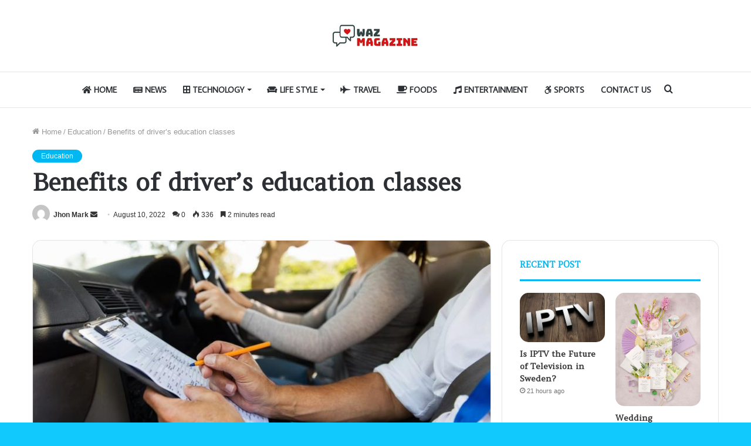

--- FILE ---
content_type: text/html; charset=UTF-8
request_url: https://wazmagazine.com/benefits-of-drivers-education-classes/
body_size: 19680
content:
<!DOCTYPE html>
<html dir="ltr" lang="en-US" prefix="og: https://ogp.me/ns#" class="" data-skin="light" prefix="og: http://ogp.me/ns#">
<head>
	<meta charset="UTF-8" />
	<link rel="profile" href="https://gmpg.org/xfn/11" />
	<title>Benefits of driver’s education classes | WazMagazine.com</title>

<meta http-equiv='x-dns-prefetch-control' content='on'>
<link rel='dns-prefetch' href='//cdnjs.cloudflare.com' />
<link rel='dns-prefetch' href='//ajax.googleapis.com' />
<link rel='dns-prefetch' href='//fonts.googleapis.com' />
<link rel='dns-prefetch' href='//fonts.gstatic.com' />
<link rel='dns-prefetch' href='//s.gravatar.com' />
<link rel='dns-prefetch' href='//www.google-analytics.com' />
<link rel='preload' as='image' href='https://wazmagazine.com/wp-content/uploads/2021/06/wazlogo.jpg'>
<link rel='preload' as='image' href='https://wazmagazine.com/wp-content/uploads/2022/08/driving_lesson-min.2e16d0ba.fill-800x450-1-780x450.jpg'>
<link rel='preload' as='font' href='https://wazmagazine.com/wp-content/themes/jannah/assets/fonts/tielabs-fonticon/tielabs-fonticon.woff' type='font/woff' crossorigin='anonymous' />
<link rel='preload' as='font' href='https://wazmagazine.com/wp-content/themes/jannah/assets/fonts/fontawesome/fa-solid-900.woff2' type='font/woff2' crossorigin='anonymous' />
<link rel='preload' as='font' href='https://wazmagazine.com/wp-content/themes/jannah/assets/fonts/fontawesome/fa-brands-400.woff2' type='font/woff2' crossorigin='anonymous' />
<link rel='preload' as='font' href='https://wazmagazine.com/wp-content/themes/jannah/assets/fonts/fontawesome/fa-regular-400.woff2' type='font/woff2' crossorigin='anonymous' />
<link rel='preload' as='script' href='https://ajax.googleapis.com/ajax/libs/webfont/1/webfont.js'>
	<style>img:is([sizes="auto" i], [sizes^="auto," i]) { contain-intrinsic-size: 3000px 1500px }</style>
	
		<!-- All in One SEO 4.8.5 - aioseo.com -->
	<meta name="robots" content="max-image-preview:large" />
	<meta name="author" content="Jhon Mark"/>
	<link rel="canonical" href="https://wazmagazine.com/benefits-of-drivers-education-classes/" />
	<meta name="generator" content="All in One SEO (AIOSEO) 4.8.5" />
		<meta property="og:locale" content="en_US" />
		<meta property="og:site_name" content="WazMagazine.com |" />
		<meta property="og:type" content="article" />
		<meta property="og:title" content="Benefits of driver’s education classes | WazMagazine.com" />
		<meta property="og:url" content="https://wazmagazine.com/benefits-of-drivers-education-classes/" />
		<meta property="article:published_time" content="2022-08-10T20:36:19+00:00" />
		<meta property="article:modified_time" content="2022-08-10T20:36:19+00:00" />
		<meta name="twitter:card" content="summary" />
		<meta name="twitter:title" content="Benefits of driver’s education classes | WazMagazine.com" />
		<script type="application/ld+json" class="aioseo-schema">
			{"@context":"https:\/\/schema.org","@graph":[{"@type":"Article","@id":"https:\/\/wazmagazine.com\/benefits-of-drivers-education-classes\/#article","name":"Benefits of driver\u2019s education classes | WazMagazine.com","headline":"Benefits of driver&#8217;s education classes","author":{"@id":"https:\/\/wazmagazine.com\/author\/gposting\/#author"},"publisher":{"@id":"https:\/\/wazmagazine.com\/#person"},"image":{"@type":"ImageObject","url":"https:\/\/wazmagazine.com\/wp-content\/uploads\/2022\/08\/driving_lesson-min.2e16d0ba.fill-800x450-1.jpg","width":800,"height":450},"datePublished":"2022-08-10T20:36:19+00:00","dateModified":"2022-08-10T20:36:19+00:00","inLanguage":"en-US","mainEntityOfPage":{"@id":"https:\/\/wazmagazine.com\/benefits-of-drivers-education-classes\/#webpage"},"isPartOf":{"@id":"https:\/\/wazmagazine.com\/benefits-of-drivers-education-classes\/#webpage"},"articleSection":"Education"},{"@type":"BreadcrumbList","@id":"https:\/\/wazmagazine.com\/benefits-of-drivers-education-classes\/#breadcrumblist","itemListElement":[{"@type":"ListItem","@id":"https:\/\/wazmagazine.com#listItem","position":1,"name":"Home","item":"https:\/\/wazmagazine.com","nextItem":{"@type":"ListItem","@id":"https:\/\/wazmagazine.com\/category\/education\/#listItem","name":"Education"}},{"@type":"ListItem","@id":"https:\/\/wazmagazine.com\/category\/education\/#listItem","position":2,"name":"Education","item":"https:\/\/wazmagazine.com\/category\/education\/","nextItem":{"@type":"ListItem","@id":"https:\/\/wazmagazine.com\/benefits-of-drivers-education-classes\/#listItem","name":"Benefits of driver&#8217;s education classes"},"previousItem":{"@type":"ListItem","@id":"https:\/\/wazmagazine.com#listItem","name":"Home"}},{"@type":"ListItem","@id":"https:\/\/wazmagazine.com\/benefits-of-drivers-education-classes\/#listItem","position":3,"name":"Benefits of driver&#8217;s education classes","previousItem":{"@type":"ListItem","@id":"https:\/\/wazmagazine.com\/category\/education\/#listItem","name":"Education"}}]},{"@type":"Person","@id":"https:\/\/wazmagazine.com\/#person","name":"washim","image":{"@type":"ImageObject","@id":"https:\/\/wazmagazine.com\/benefits-of-drivers-education-classes\/#personImage","url":"https:\/\/secure.gravatar.com\/avatar\/5fe9257eee5f60d68c4cf782f021902d7460823a9fba279f4caa6ca3d2ef7f96?s=96&d=mm&r=g","width":96,"height":96,"caption":"washim"}},{"@type":"Person","@id":"https:\/\/wazmagazine.com\/author\/gposting\/#author","url":"https:\/\/wazmagazine.com\/author\/gposting\/","name":"Jhon Mark","image":{"@type":"ImageObject","@id":"https:\/\/wazmagazine.com\/benefits-of-drivers-education-classes\/#authorImage","url":"https:\/\/secure.gravatar.com\/avatar\/fdb9018391d9d3732dadcd8360aceee3abe59df96cf68193ff5c40cedafc2358?s=96&d=mm&r=g","width":96,"height":96,"caption":"Jhon Mark"}},{"@type":"WebPage","@id":"https:\/\/wazmagazine.com\/benefits-of-drivers-education-classes\/#webpage","url":"https:\/\/wazmagazine.com\/benefits-of-drivers-education-classes\/","name":"Benefits of driver\u2019s education classes | WazMagazine.com","inLanguage":"en-US","isPartOf":{"@id":"https:\/\/wazmagazine.com\/#website"},"breadcrumb":{"@id":"https:\/\/wazmagazine.com\/benefits-of-drivers-education-classes\/#breadcrumblist"},"author":{"@id":"https:\/\/wazmagazine.com\/author\/gposting\/#author"},"creator":{"@id":"https:\/\/wazmagazine.com\/author\/gposting\/#author"},"image":{"@type":"ImageObject","url":"https:\/\/wazmagazine.com\/wp-content\/uploads\/2022\/08\/driving_lesson-min.2e16d0ba.fill-800x450-1.jpg","@id":"https:\/\/wazmagazine.com\/benefits-of-drivers-education-classes\/#mainImage","width":800,"height":450},"primaryImageOfPage":{"@id":"https:\/\/wazmagazine.com\/benefits-of-drivers-education-classes\/#mainImage"},"datePublished":"2022-08-10T20:36:19+00:00","dateModified":"2022-08-10T20:36:19+00:00"},{"@type":"WebSite","@id":"https:\/\/wazmagazine.com\/#website","url":"https:\/\/wazmagazine.com\/","name":"WazMagazine.com","inLanguage":"en-US","publisher":{"@id":"https:\/\/wazmagazine.com\/#person"}}]}
		</script>
		<!-- All in One SEO -->

<link rel="alternate" type="application/rss+xml" title="WazMagazine.com &raquo; Feed" href="https://wazmagazine.com/feed/" />
<link rel="alternate" type="application/rss+xml" title="WazMagazine.com &raquo; Comments Feed" href="https://wazmagazine.com/comments/feed/" />
<link rel="alternate" type="application/rss+xml" title="WazMagazine.com &raquo; Benefits of driver&#8217;s education classes Comments Feed" href="https://wazmagazine.com/benefits-of-drivers-education-classes/feed/" />

<meta property="og:title" content="Benefits of driver&#8217;s education classes - WazMagazine.com" />
<meta property="og:type" content="article" />
<meta property="og:description" content="A driver’s license can be a turning point in a teenager&#039;s life. It gives them both freedom and indep" />
<meta property="og:url" content="https://wazmagazine.com/benefits-of-drivers-education-classes/" />
<meta property="og:site_name" content="WazMagazine.com" />
<meta property="og:image" content="https://wazmagazine.com/wp-content/uploads/2022/08/driving_lesson-min.2e16d0ba.fill-800x450-1.jpg" />
<script type="text/javascript">
/* <![CDATA[ */
window._wpemojiSettings = {"baseUrl":"https:\/\/s.w.org\/images\/core\/emoji\/16.0.1\/72x72\/","ext":".png","svgUrl":"https:\/\/s.w.org\/images\/core\/emoji\/16.0.1\/svg\/","svgExt":".svg","source":{"concatemoji":"https:\/\/wazmagazine.com\/wp-includes\/js\/wp-emoji-release.min.js?ver=6.8.3"}};
/*! This file is auto-generated */
!function(s,n){var o,i,e;function c(e){try{var t={supportTests:e,timestamp:(new Date).valueOf()};sessionStorage.setItem(o,JSON.stringify(t))}catch(e){}}function p(e,t,n){e.clearRect(0,0,e.canvas.width,e.canvas.height),e.fillText(t,0,0);var t=new Uint32Array(e.getImageData(0,0,e.canvas.width,e.canvas.height).data),a=(e.clearRect(0,0,e.canvas.width,e.canvas.height),e.fillText(n,0,0),new Uint32Array(e.getImageData(0,0,e.canvas.width,e.canvas.height).data));return t.every(function(e,t){return e===a[t]})}function u(e,t){e.clearRect(0,0,e.canvas.width,e.canvas.height),e.fillText(t,0,0);for(var n=e.getImageData(16,16,1,1),a=0;a<n.data.length;a++)if(0!==n.data[a])return!1;return!0}function f(e,t,n,a){switch(t){case"flag":return n(e,"\ud83c\udff3\ufe0f\u200d\u26a7\ufe0f","\ud83c\udff3\ufe0f\u200b\u26a7\ufe0f")?!1:!n(e,"\ud83c\udde8\ud83c\uddf6","\ud83c\udde8\u200b\ud83c\uddf6")&&!n(e,"\ud83c\udff4\udb40\udc67\udb40\udc62\udb40\udc65\udb40\udc6e\udb40\udc67\udb40\udc7f","\ud83c\udff4\u200b\udb40\udc67\u200b\udb40\udc62\u200b\udb40\udc65\u200b\udb40\udc6e\u200b\udb40\udc67\u200b\udb40\udc7f");case"emoji":return!a(e,"\ud83e\udedf")}return!1}function g(e,t,n,a){var r="undefined"!=typeof WorkerGlobalScope&&self instanceof WorkerGlobalScope?new OffscreenCanvas(300,150):s.createElement("canvas"),o=r.getContext("2d",{willReadFrequently:!0}),i=(o.textBaseline="top",o.font="600 32px Arial",{});return e.forEach(function(e){i[e]=t(o,e,n,a)}),i}function t(e){var t=s.createElement("script");t.src=e,t.defer=!0,s.head.appendChild(t)}"undefined"!=typeof Promise&&(o="wpEmojiSettingsSupports",i=["flag","emoji"],n.supports={everything:!0,everythingExceptFlag:!0},e=new Promise(function(e){s.addEventListener("DOMContentLoaded",e,{once:!0})}),new Promise(function(t){var n=function(){try{var e=JSON.parse(sessionStorage.getItem(o));if("object"==typeof e&&"number"==typeof e.timestamp&&(new Date).valueOf()<e.timestamp+604800&&"object"==typeof e.supportTests)return e.supportTests}catch(e){}return null}();if(!n){if("undefined"!=typeof Worker&&"undefined"!=typeof OffscreenCanvas&&"undefined"!=typeof URL&&URL.createObjectURL&&"undefined"!=typeof Blob)try{var e="postMessage("+g.toString()+"("+[JSON.stringify(i),f.toString(),p.toString(),u.toString()].join(",")+"));",a=new Blob([e],{type:"text/javascript"}),r=new Worker(URL.createObjectURL(a),{name:"wpTestEmojiSupports"});return void(r.onmessage=function(e){c(n=e.data),r.terminate(),t(n)})}catch(e){}c(n=g(i,f,p,u))}t(n)}).then(function(e){for(var t in e)n.supports[t]=e[t],n.supports.everything=n.supports.everything&&n.supports[t],"flag"!==t&&(n.supports.everythingExceptFlag=n.supports.everythingExceptFlag&&n.supports[t]);n.supports.everythingExceptFlag=n.supports.everythingExceptFlag&&!n.supports.flag,n.DOMReady=!1,n.readyCallback=function(){n.DOMReady=!0}}).then(function(){return e}).then(function(){var e;n.supports.everything||(n.readyCallback(),(e=n.source||{}).concatemoji?t(e.concatemoji):e.wpemoji&&e.twemoji&&(t(e.twemoji),t(e.wpemoji)))}))}((window,document),window._wpemojiSettings);
/* ]]> */
</script>
<style id='wp-emoji-styles-inline-css' type='text/css'>

	img.wp-smiley, img.emoji {
		display: inline !important;
		border: none !important;
		box-shadow: none !important;
		height: 1em !important;
		width: 1em !important;
		margin: 0 0.07em !important;
		vertical-align: -0.1em !important;
		background: none !important;
		padding: 0 !important;
	}
</style>
<style id='classic-theme-styles-inline-css' type='text/css'>
/*! This file is auto-generated */
.wp-block-button__link{color:#fff;background-color:#32373c;border-radius:9999px;box-shadow:none;text-decoration:none;padding:calc(.667em + 2px) calc(1.333em + 2px);font-size:1.125em}.wp-block-file__button{background:#32373c;color:#fff;text-decoration:none}
</style>
<style id='global-styles-inline-css' type='text/css'>
:root{--wp--preset--aspect-ratio--square: 1;--wp--preset--aspect-ratio--4-3: 4/3;--wp--preset--aspect-ratio--3-4: 3/4;--wp--preset--aspect-ratio--3-2: 3/2;--wp--preset--aspect-ratio--2-3: 2/3;--wp--preset--aspect-ratio--16-9: 16/9;--wp--preset--aspect-ratio--9-16: 9/16;--wp--preset--color--black: #000000;--wp--preset--color--cyan-bluish-gray: #abb8c3;--wp--preset--color--white: #ffffff;--wp--preset--color--pale-pink: #f78da7;--wp--preset--color--vivid-red: #cf2e2e;--wp--preset--color--luminous-vivid-orange: #ff6900;--wp--preset--color--luminous-vivid-amber: #fcb900;--wp--preset--color--light-green-cyan: #7bdcb5;--wp--preset--color--vivid-green-cyan: #00d084;--wp--preset--color--pale-cyan-blue: #8ed1fc;--wp--preset--color--vivid-cyan-blue: #0693e3;--wp--preset--color--vivid-purple: #9b51e0;--wp--preset--gradient--vivid-cyan-blue-to-vivid-purple: linear-gradient(135deg,rgba(6,147,227,1) 0%,rgb(155,81,224) 100%);--wp--preset--gradient--light-green-cyan-to-vivid-green-cyan: linear-gradient(135deg,rgb(122,220,180) 0%,rgb(0,208,130) 100%);--wp--preset--gradient--luminous-vivid-amber-to-luminous-vivid-orange: linear-gradient(135deg,rgba(252,185,0,1) 0%,rgba(255,105,0,1) 100%);--wp--preset--gradient--luminous-vivid-orange-to-vivid-red: linear-gradient(135deg,rgba(255,105,0,1) 0%,rgb(207,46,46) 100%);--wp--preset--gradient--very-light-gray-to-cyan-bluish-gray: linear-gradient(135deg,rgb(238,238,238) 0%,rgb(169,184,195) 100%);--wp--preset--gradient--cool-to-warm-spectrum: linear-gradient(135deg,rgb(74,234,220) 0%,rgb(151,120,209) 20%,rgb(207,42,186) 40%,rgb(238,44,130) 60%,rgb(251,105,98) 80%,rgb(254,248,76) 100%);--wp--preset--gradient--blush-light-purple: linear-gradient(135deg,rgb(255,206,236) 0%,rgb(152,150,240) 100%);--wp--preset--gradient--blush-bordeaux: linear-gradient(135deg,rgb(254,205,165) 0%,rgb(254,45,45) 50%,rgb(107,0,62) 100%);--wp--preset--gradient--luminous-dusk: linear-gradient(135deg,rgb(255,203,112) 0%,rgb(199,81,192) 50%,rgb(65,88,208) 100%);--wp--preset--gradient--pale-ocean: linear-gradient(135deg,rgb(255,245,203) 0%,rgb(182,227,212) 50%,rgb(51,167,181) 100%);--wp--preset--gradient--electric-grass: linear-gradient(135deg,rgb(202,248,128) 0%,rgb(113,206,126) 100%);--wp--preset--gradient--midnight: linear-gradient(135deg,rgb(2,3,129) 0%,rgb(40,116,252) 100%);--wp--preset--font-size--small: 13px;--wp--preset--font-size--medium: 20px;--wp--preset--font-size--large: 36px;--wp--preset--font-size--x-large: 42px;--wp--preset--spacing--20: 0.44rem;--wp--preset--spacing--30: 0.67rem;--wp--preset--spacing--40: 1rem;--wp--preset--spacing--50: 1.5rem;--wp--preset--spacing--60: 2.25rem;--wp--preset--spacing--70: 3.38rem;--wp--preset--spacing--80: 5.06rem;--wp--preset--shadow--natural: 6px 6px 9px rgba(0, 0, 0, 0.2);--wp--preset--shadow--deep: 12px 12px 50px rgba(0, 0, 0, 0.4);--wp--preset--shadow--sharp: 6px 6px 0px rgba(0, 0, 0, 0.2);--wp--preset--shadow--outlined: 6px 6px 0px -3px rgba(255, 255, 255, 1), 6px 6px rgba(0, 0, 0, 1);--wp--preset--shadow--crisp: 6px 6px 0px rgba(0, 0, 0, 1);}:where(.is-layout-flex){gap: 0.5em;}:where(.is-layout-grid){gap: 0.5em;}body .is-layout-flex{display: flex;}.is-layout-flex{flex-wrap: wrap;align-items: center;}.is-layout-flex > :is(*, div){margin: 0;}body .is-layout-grid{display: grid;}.is-layout-grid > :is(*, div){margin: 0;}:where(.wp-block-columns.is-layout-flex){gap: 2em;}:where(.wp-block-columns.is-layout-grid){gap: 2em;}:where(.wp-block-post-template.is-layout-flex){gap: 1.25em;}:where(.wp-block-post-template.is-layout-grid){gap: 1.25em;}.has-black-color{color: var(--wp--preset--color--black) !important;}.has-cyan-bluish-gray-color{color: var(--wp--preset--color--cyan-bluish-gray) !important;}.has-white-color{color: var(--wp--preset--color--white) !important;}.has-pale-pink-color{color: var(--wp--preset--color--pale-pink) !important;}.has-vivid-red-color{color: var(--wp--preset--color--vivid-red) !important;}.has-luminous-vivid-orange-color{color: var(--wp--preset--color--luminous-vivid-orange) !important;}.has-luminous-vivid-amber-color{color: var(--wp--preset--color--luminous-vivid-amber) !important;}.has-light-green-cyan-color{color: var(--wp--preset--color--light-green-cyan) !important;}.has-vivid-green-cyan-color{color: var(--wp--preset--color--vivid-green-cyan) !important;}.has-pale-cyan-blue-color{color: var(--wp--preset--color--pale-cyan-blue) !important;}.has-vivid-cyan-blue-color{color: var(--wp--preset--color--vivid-cyan-blue) !important;}.has-vivid-purple-color{color: var(--wp--preset--color--vivid-purple) !important;}.has-black-background-color{background-color: var(--wp--preset--color--black) !important;}.has-cyan-bluish-gray-background-color{background-color: var(--wp--preset--color--cyan-bluish-gray) !important;}.has-white-background-color{background-color: var(--wp--preset--color--white) !important;}.has-pale-pink-background-color{background-color: var(--wp--preset--color--pale-pink) !important;}.has-vivid-red-background-color{background-color: var(--wp--preset--color--vivid-red) !important;}.has-luminous-vivid-orange-background-color{background-color: var(--wp--preset--color--luminous-vivid-orange) !important;}.has-luminous-vivid-amber-background-color{background-color: var(--wp--preset--color--luminous-vivid-amber) !important;}.has-light-green-cyan-background-color{background-color: var(--wp--preset--color--light-green-cyan) !important;}.has-vivid-green-cyan-background-color{background-color: var(--wp--preset--color--vivid-green-cyan) !important;}.has-pale-cyan-blue-background-color{background-color: var(--wp--preset--color--pale-cyan-blue) !important;}.has-vivid-cyan-blue-background-color{background-color: var(--wp--preset--color--vivid-cyan-blue) !important;}.has-vivid-purple-background-color{background-color: var(--wp--preset--color--vivid-purple) !important;}.has-black-border-color{border-color: var(--wp--preset--color--black) !important;}.has-cyan-bluish-gray-border-color{border-color: var(--wp--preset--color--cyan-bluish-gray) !important;}.has-white-border-color{border-color: var(--wp--preset--color--white) !important;}.has-pale-pink-border-color{border-color: var(--wp--preset--color--pale-pink) !important;}.has-vivid-red-border-color{border-color: var(--wp--preset--color--vivid-red) !important;}.has-luminous-vivid-orange-border-color{border-color: var(--wp--preset--color--luminous-vivid-orange) !important;}.has-luminous-vivid-amber-border-color{border-color: var(--wp--preset--color--luminous-vivid-amber) !important;}.has-light-green-cyan-border-color{border-color: var(--wp--preset--color--light-green-cyan) !important;}.has-vivid-green-cyan-border-color{border-color: var(--wp--preset--color--vivid-green-cyan) !important;}.has-pale-cyan-blue-border-color{border-color: var(--wp--preset--color--pale-cyan-blue) !important;}.has-vivid-cyan-blue-border-color{border-color: var(--wp--preset--color--vivid-cyan-blue) !important;}.has-vivid-purple-border-color{border-color: var(--wp--preset--color--vivid-purple) !important;}.has-vivid-cyan-blue-to-vivid-purple-gradient-background{background: var(--wp--preset--gradient--vivid-cyan-blue-to-vivid-purple) !important;}.has-light-green-cyan-to-vivid-green-cyan-gradient-background{background: var(--wp--preset--gradient--light-green-cyan-to-vivid-green-cyan) !important;}.has-luminous-vivid-amber-to-luminous-vivid-orange-gradient-background{background: var(--wp--preset--gradient--luminous-vivid-amber-to-luminous-vivid-orange) !important;}.has-luminous-vivid-orange-to-vivid-red-gradient-background{background: var(--wp--preset--gradient--luminous-vivid-orange-to-vivid-red) !important;}.has-very-light-gray-to-cyan-bluish-gray-gradient-background{background: var(--wp--preset--gradient--very-light-gray-to-cyan-bluish-gray) !important;}.has-cool-to-warm-spectrum-gradient-background{background: var(--wp--preset--gradient--cool-to-warm-spectrum) !important;}.has-blush-light-purple-gradient-background{background: var(--wp--preset--gradient--blush-light-purple) !important;}.has-blush-bordeaux-gradient-background{background: var(--wp--preset--gradient--blush-bordeaux) !important;}.has-luminous-dusk-gradient-background{background: var(--wp--preset--gradient--luminous-dusk) !important;}.has-pale-ocean-gradient-background{background: var(--wp--preset--gradient--pale-ocean) !important;}.has-electric-grass-gradient-background{background: var(--wp--preset--gradient--electric-grass) !important;}.has-midnight-gradient-background{background: var(--wp--preset--gradient--midnight) !important;}.has-small-font-size{font-size: var(--wp--preset--font-size--small) !important;}.has-medium-font-size{font-size: var(--wp--preset--font-size--medium) !important;}.has-large-font-size{font-size: var(--wp--preset--font-size--large) !important;}.has-x-large-font-size{font-size: var(--wp--preset--font-size--x-large) !important;}
:where(.wp-block-post-template.is-layout-flex){gap: 1.25em;}:where(.wp-block-post-template.is-layout-grid){gap: 1.25em;}
:where(.wp-block-columns.is-layout-flex){gap: 2em;}:where(.wp-block-columns.is-layout-grid){gap: 2em;}
:root :where(.wp-block-pullquote){font-size: 1.5em;line-height: 1.6;}
</style>
<link rel='stylesheet' id='tie-css-base-css' href='https://wazmagazine.com/wp-content/themes/jannah/assets/css/base.min.css?ver=5.4.10' type='text/css' media='all' />
<link rel='stylesheet' id='tie-css-styles-css' href='https://wazmagazine.com/wp-content/themes/jannah/assets/css/style.min.css?ver=5.4.10' type='text/css' media='all' />
<link rel='stylesheet' id='tie-css-widgets-css' href='https://wazmagazine.com/wp-content/themes/jannah/assets/css/widgets.min.css?ver=5.4.10' type='text/css' media='all' />
<link rel='stylesheet' id='tie-css-helpers-css' href='https://wazmagazine.com/wp-content/themes/jannah/assets/css/helpers.min.css?ver=5.4.10' type='text/css' media='all' />
<link rel='stylesheet' id='tie-fontawesome5-css' href='https://wazmagazine.com/wp-content/themes/jannah/assets/css/fontawesome.css?ver=5.4.10' type='text/css' media='all' />
<link rel='stylesheet' id='tie-css-ilightbox-css' href='https://wazmagazine.com/wp-content/themes/jannah/assets/ilightbox/light-skin/skin.css?ver=5.4.10' type='text/css' media='all' />
<link rel='stylesheet' id='tie-css-single-css' href='https://wazmagazine.com/wp-content/themes/jannah/assets/css/single.min.css?ver=5.4.10' type='text/css' media='all' />
<link rel='stylesheet' id='tie-css-print-css' href='https://wazmagazine.com/wp-content/themes/jannah/assets/css/print.css?ver=5.4.10' type='text/css' media='print' />
<style id='tie-css-print-inline-css' type='text/css'>
.wf-active .logo-text,.wf-active h1,.wf-active h2,.wf-active h3,.wf-active h4,.wf-active h5,.wf-active h6,.wf-active .the-subtitle{font-family: 'Amethysta';}.wf-active #main-nav .main-menu > ul > li > a{font-family: 'Average Sans';}#main-nav .main-menu > ul > li > a{font-size: 14px;text-transform: uppercase;}#tie-wrapper .mag-box-title h3{text-transform: uppercase;}#footer .widget-title .the-subtitle{text-transform: uppercase;}#tie-wrapper .widget-title .the-subtitle,#tie-wrapper #comments-title,#tie-wrapper .comment-reply-title,#tie-wrapper .woocommerce-tabs .panel h2,#tie-wrapper .related.products h2,#tie-wrapper #bbpress-forums #new-post > fieldset.bbp-form > legend,#tie-wrapper .entry-content .review-box-header{text-transform: uppercase;}#tie-body{background-color: #11c9fc;background-image: -webkit-linear-gradient(45deg,#11c9fc,#ffd194);background-image: linear-gradient(45deg,#11c9fc,#ffd194);}.brand-title,a:hover,.tie-popup-search-submit,#logo.text-logo a,.theme-header nav .components #search-submit:hover,.theme-header .header-nav .components > li:hover > a,.theme-header .header-nav .components li a:hover,.main-menu ul.cats-vertical li a.is-active,.main-menu ul.cats-vertical li a:hover,.main-nav li.mega-menu .post-meta a:hover,.main-nav li.mega-menu .post-box-title a:hover,.search-in-main-nav.autocomplete-suggestions a:hover,#main-nav .menu ul:not(.cats-horizontal) li:hover > a,#main-nav .menu ul li.current-menu-item:not(.mega-link-column) > a,.top-nav .menu li:hover > a,.top-nav .menu > .tie-current-menu > a,.search-in-top-nav.autocomplete-suggestions .post-title a:hover,div.mag-box .mag-box-options .mag-box-filter-links a.active,.mag-box-filter-links .flexMenu-viewMore:hover > a,.stars-rating-active,body .tabs.tabs .active > a,.video-play-icon,.spinner-circle:after,#go-to-content:hover,.comment-list .comment-author .fn,.commentlist .comment-author .fn,blockquote::before,blockquote cite,blockquote.quote-simple p,.multiple-post-pages a:hover,#story-index li .is-current,.latest-tweets-widget .twitter-icon-wrap span,.wide-slider-nav-wrapper .slide,.wide-next-prev-slider-wrapper .tie-slider-nav li:hover span,.review-final-score h3,#mobile-menu-icon:hover .menu-text,body .entry a,.dark-skin body .entry a,.entry .post-bottom-meta a:hover,.comment-list .comment-content a,q a,blockquote a,.widget.tie-weather-widget .icon-basecloud-bg:after,.site-footer a:hover,.site-footer .stars-rating-active,.site-footer .twitter-icon-wrap span,.site-info a:hover{color: #01b7f2;}#instagram-link a:hover{color: #01b7f2 !important;border-color: #01b7f2 !important;}[type='submit'],.button,.generic-button a,.generic-button button,.theme-header .header-nav .comp-sub-menu a.button.guest-btn:hover,.theme-header .header-nav .comp-sub-menu a.checkout-button,nav.main-nav .menu > li.tie-current-menu > a,nav.main-nav .menu > li:hover > a,.main-menu .mega-links-head:after,.main-nav .mega-menu.mega-cat .cats-horizontal li a.is-active,#mobile-menu-icon:hover .nav-icon,#mobile-menu-icon:hover .nav-icon:before,#mobile-menu-icon:hover .nav-icon:after,.search-in-main-nav.autocomplete-suggestions a.button,.search-in-top-nav.autocomplete-suggestions a.button,.spinner > div,.post-cat,.pages-numbers li.current span,.multiple-post-pages > span,#tie-wrapper .mejs-container .mejs-controls,.mag-box-filter-links a:hover,.slider-arrow-nav a:not(.pagination-disabled):hover,.comment-list .reply a:hover,.commentlist .reply a:hover,#reading-position-indicator,#story-index-icon,.videos-block .playlist-title,.review-percentage .review-item span span,.tie-slick-dots li.slick-active button,.tie-slick-dots li button:hover,.digital-rating-static,.timeline-widget li a:hover .date:before,#wp-calendar #today,.posts-list-counter li.widget-post-list:before,.cat-counter a + span,.tie-slider-nav li span:hover,.fullwidth-area .widget_tag_cloud .tagcloud a:hover,.magazine2:not(.block-head-4) .dark-widgetized-area ul.tabs a:hover,.magazine2:not(.block-head-4) .dark-widgetized-area ul.tabs .active a,.magazine1 .dark-widgetized-area ul.tabs a:hover,.magazine1 .dark-widgetized-area ul.tabs .active a,.block-head-4.magazine2 .dark-widgetized-area .tabs.tabs .active a,.block-head-4.magazine2 .dark-widgetized-area .tabs > .active a:before,.block-head-4.magazine2 .dark-widgetized-area .tabs > .active a:after,.demo_store,.demo #logo:after,.demo #sticky-logo:after,.widget.tie-weather-widget,span.video-close-btn:hover,#go-to-top,.latest-tweets-widget .slider-links .button:not(:hover){background-color: #01b7f2;color: #FFFFFF;}.tie-weather-widget .widget-title .the-subtitle,.block-head-4.magazine2 #footer .tabs .active a:hover{color: #FFFFFF;}pre,code,.pages-numbers li.current span,.theme-header .header-nav .comp-sub-menu a.button.guest-btn:hover,.multiple-post-pages > span,.post-content-slideshow .tie-slider-nav li span:hover,#tie-body .tie-slider-nav li > span:hover,.slider-arrow-nav a:not(.pagination-disabled):hover,.main-nav .mega-menu.mega-cat .cats-horizontal li a.is-active,.main-nav .mega-menu.mega-cat .cats-horizontal li a:hover,.main-menu .menu > li > .menu-sub-content{border-color: #01b7f2;}.main-menu .menu > li.tie-current-menu{border-bottom-color: #01b7f2;}.top-nav .menu li.tie-current-menu > a:before,.top-nav .menu li.menu-item-has-children:hover > a:before{border-top-color: #01b7f2;}.main-nav .main-menu .menu > li.tie-current-menu > a:before,.main-nav .main-menu .menu > li:hover > a:before{border-top-color: #FFFFFF;}header.main-nav-light .main-nav .menu-item-has-children li:hover > a:before,header.main-nav-light .main-nav .mega-menu li:hover > a:before{border-left-color: #01b7f2;}.rtl header.main-nav-light .main-nav .menu-item-has-children li:hover > a:before,.rtl header.main-nav-light .main-nav .mega-menu li:hover > a:before{border-right-color: #01b7f2;border-left-color: transparent;}.top-nav ul.menu li .menu-item-has-children:hover > a:before{border-top-color: transparent;border-left-color: #01b7f2;}.rtl .top-nav ul.menu li .menu-item-has-children:hover > a:before{border-left-color: transparent;border-right-color: #01b7f2;}::-moz-selection{background-color: #01b7f2;color: #FFFFFF;}::selection{background-color: #01b7f2;color: #FFFFFF;}circle.circle_bar{stroke: #01b7f2;}#reading-position-indicator{box-shadow: 0 0 10px rgba( 1,183,242,0.7);}#logo.text-logo a:hover,body .entry a:hover,.dark-skin body .entry a:hover,.comment-list .comment-content a:hover,.block-head-4.magazine2 .site-footer .tabs li a:hover,q a:hover,blockquote a:hover{color: #0085c0;}.button:hover,input[type='submit']:hover,.generic-button a:hover,.generic-button button:hover,a.post-cat:hover,.site-footer .button:hover,.site-footer [type='submit']:hover,.search-in-main-nav.autocomplete-suggestions a.button:hover,.search-in-top-nav.autocomplete-suggestions a.button:hover,.theme-header .header-nav .comp-sub-menu a.checkout-button:hover{background-color: #0085c0;color: #FFFFFF;}.theme-header .header-nav .comp-sub-menu a.checkout-button:not(:hover),body .entry a.button{color: #FFFFFF;}#story-index.is-compact .story-index-content{background-color: #01b7f2;}#story-index.is-compact .story-index-content a,#story-index.is-compact .story-index-content .is-current{color: #FFFFFF;}#tie-body .mag-box-title h3 a,#tie-body .block-more-button{color: #01b7f2;}#tie-body .mag-box-title h3 a:hover,#tie-body .block-more-button:hover{color: #0085c0;}#tie-body .the-global-title,#tie-body .comment-reply-title,#tie-body .related.products > h2,#tie-body .up-sells > h2,#tie-body .cross-sells > h2,#tie-body .cart_totals > h2,#tie-body .bbp-form legend{border-color: #01b7f2;color: #01b7f2;}#tie-body #footer .widget-title:after{background-color: #01b7f2;}.brand-title,a:hover,.tie-popup-search-submit,#logo.text-logo a,.theme-header nav .components #search-submit:hover,.theme-header .header-nav .components > li:hover > a,.theme-header .header-nav .components li a:hover,.main-menu ul.cats-vertical li a.is-active,.main-menu ul.cats-vertical li a:hover,.main-nav li.mega-menu .post-meta a:hover,.main-nav li.mega-menu .post-box-title a:hover,.search-in-main-nav.autocomplete-suggestions a:hover,#main-nav .menu ul:not(.cats-horizontal) li:hover > a,#main-nav .menu ul li.current-menu-item:not(.mega-link-column) > a,.top-nav .menu li:hover > a,.top-nav .menu > .tie-current-menu > a,.search-in-top-nav.autocomplete-suggestions .post-title a:hover,div.mag-box .mag-box-options .mag-box-filter-links a.active,.mag-box-filter-links .flexMenu-viewMore:hover > a,.stars-rating-active,body .tabs.tabs .active > a,.video-play-icon,.spinner-circle:after,#go-to-content:hover,.comment-list .comment-author .fn,.commentlist .comment-author .fn,blockquote::before,blockquote cite,blockquote.quote-simple p,.multiple-post-pages a:hover,#story-index li .is-current,.latest-tweets-widget .twitter-icon-wrap span,.wide-slider-nav-wrapper .slide,.wide-next-prev-slider-wrapper .tie-slider-nav li:hover span,.review-final-score h3,#mobile-menu-icon:hover .menu-text,body .entry a,.dark-skin body .entry a,.entry .post-bottom-meta a:hover,.comment-list .comment-content a,q a,blockquote a,.widget.tie-weather-widget .icon-basecloud-bg:after,.site-footer a:hover,.site-footer .stars-rating-active,.site-footer .twitter-icon-wrap span,.site-info a:hover{color: #01b7f2;}#instagram-link a:hover{color: #01b7f2 !important;border-color: #01b7f2 !important;}[type='submit'],.button,.generic-button a,.generic-button button,.theme-header .header-nav .comp-sub-menu a.button.guest-btn:hover,.theme-header .header-nav .comp-sub-menu a.checkout-button,nav.main-nav .menu > li.tie-current-menu > a,nav.main-nav .menu > li:hover > a,.main-menu .mega-links-head:after,.main-nav .mega-menu.mega-cat .cats-horizontal li a.is-active,#mobile-menu-icon:hover .nav-icon,#mobile-menu-icon:hover .nav-icon:before,#mobile-menu-icon:hover .nav-icon:after,.search-in-main-nav.autocomplete-suggestions a.button,.search-in-top-nav.autocomplete-suggestions a.button,.spinner > div,.post-cat,.pages-numbers li.current span,.multiple-post-pages > span,#tie-wrapper .mejs-container .mejs-controls,.mag-box-filter-links a:hover,.slider-arrow-nav a:not(.pagination-disabled):hover,.comment-list .reply a:hover,.commentlist .reply a:hover,#reading-position-indicator,#story-index-icon,.videos-block .playlist-title,.review-percentage .review-item span span,.tie-slick-dots li.slick-active button,.tie-slick-dots li button:hover,.digital-rating-static,.timeline-widget li a:hover .date:before,#wp-calendar #today,.posts-list-counter li.widget-post-list:before,.cat-counter a + span,.tie-slider-nav li span:hover,.fullwidth-area .widget_tag_cloud .tagcloud a:hover,.magazine2:not(.block-head-4) .dark-widgetized-area ul.tabs a:hover,.magazine2:not(.block-head-4) .dark-widgetized-area ul.tabs .active a,.magazine1 .dark-widgetized-area ul.tabs a:hover,.magazine1 .dark-widgetized-area ul.tabs .active a,.block-head-4.magazine2 .dark-widgetized-area .tabs.tabs .active a,.block-head-4.magazine2 .dark-widgetized-area .tabs > .active a:before,.block-head-4.magazine2 .dark-widgetized-area .tabs > .active a:after,.demo_store,.demo #logo:after,.demo #sticky-logo:after,.widget.tie-weather-widget,span.video-close-btn:hover,#go-to-top,.latest-tweets-widget .slider-links .button:not(:hover){background-color: #01b7f2;color: #FFFFFF;}.tie-weather-widget .widget-title .the-subtitle,.block-head-4.magazine2 #footer .tabs .active a:hover{color: #FFFFFF;}pre,code,.pages-numbers li.current span,.theme-header .header-nav .comp-sub-menu a.button.guest-btn:hover,.multiple-post-pages > span,.post-content-slideshow .tie-slider-nav li span:hover,#tie-body .tie-slider-nav li > span:hover,.slider-arrow-nav a:not(.pagination-disabled):hover,.main-nav .mega-menu.mega-cat .cats-horizontal li a.is-active,.main-nav .mega-menu.mega-cat .cats-horizontal li a:hover,.main-menu .menu > li > .menu-sub-content{border-color: #01b7f2;}.main-menu .menu > li.tie-current-menu{border-bottom-color: #01b7f2;}.top-nav .menu li.tie-current-menu > a:before,.top-nav .menu li.menu-item-has-children:hover > a:before{border-top-color: #01b7f2;}.main-nav .main-menu .menu > li.tie-current-menu > a:before,.main-nav .main-menu .menu > li:hover > a:before{border-top-color: #FFFFFF;}header.main-nav-light .main-nav .menu-item-has-children li:hover > a:before,header.main-nav-light .main-nav .mega-menu li:hover > a:before{border-left-color: #01b7f2;}.rtl header.main-nav-light .main-nav .menu-item-has-children li:hover > a:before,.rtl header.main-nav-light .main-nav .mega-menu li:hover > a:before{border-right-color: #01b7f2;border-left-color: transparent;}.top-nav ul.menu li .menu-item-has-children:hover > a:before{border-top-color: transparent;border-left-color: #01b7f2;}.rtl .top-nav ul.menu li .menu-item-has-children:hover > a:before{border-left-color: transparent;border-right-color: #01b7f2;}::-moz-selection{background-color: #01b7f2;color: #FFFFFF;}::selection{background-color: #01b7f2;color: #FFFFFF;}circle.circle_bar{stroke: #01b7f2;}#reading-position-indicator{box-shadow: 0 0 10px rgba( 1,183,242,0.7);}#logo.text-logo a:hover,body .entry a:hover,.dark-skin body .entry a:hover,.comment-list .comment-content a:hover,.block-head-4.magazine2 .site-footer .tabs li a:hover,q a:hover,blockquote a:hover{color: #0085c0;}.button:hover,input[type='submit']:hover,.generic-button a:hover,.generic-button button:hover,a.post-cat:hover,.site-footer .button:hover,.site-footer [type='submit']:hover,.search-in-main-nav.autocomplete-suggestions a.button:hover,.search-in-top-nav.autocomplete-suggestions a.button:hover,.theme-header .header-nav .comp-sub-menu a.checkout-button:hover{background-color: #0085c0;color: #FFFFFF;}.theme-header .header-nav .comp-sub-menu a.checkout-button:not(:hover),body .entry a.button{color: #FFFFFF;}#story-index.is-compact .story-index-content{background-color: #01b7f2;}#story-index.is-compact .story-index-content a,#story-index.is-compact .story-index-content .is-current{color: #FFFFFF;}#tie-body .mag-box-title h3 a,#tie-body .block-more-button{color: #01b7f2;}#tie-body .mag-box-title h3 a:hover,#tie-body .block-more-button:hover{color: #0085c0;}#tie-body .the-global-title,#tie-body .comment-reply-title,#tie-body .related.products > h2,#tie-body .up-sells > h2,#tie-body .cross-sells > h2,#tie-body .cart_totals > h2,#tie-body .bbp-form legend{border-color: #01b7f2;color: #01b7f2;}#tie-body #footer .widget-title:after{background-color: #01b7f2;}#footer{background-image: url(https://wazmagazine.com/wp-content/uploads/2021/03/footer.jpg);background-repeat: no-repeat;background-size: initial; background-attachment: scroll;background-position: center bottom;}#site-info{background-color: rgba(0,0,0,0.01);}.tie-cat-34,.tie-cat-item-34 > span{background-color:#e67e22 !important;color:#FFFFFF !important;}.tie-cat-34:after{border-top-color:#e67e22 !important;}.tie-cat-34:hover{background-color:#c86004 !important;}.tie-cat-34:hover:after{border-top-color:#c86004 !important;}.tie-cat-32,.tie-cat-item-32 > span{background-color:#2ecc71 !important;color:#FFFFFF !important;}.tie-cat-32:after{border-top-color:#2ecc71 !important;}.tie-cat-32:hover{background-color:#10ae53 !important;}.tie-cat-32:hover:after{border-top-color:#10ae53 !important;}.tie-cat-30,.tie-cat-item-30 > span{background-color:#9b59b6 !important;color:#FFFFFF !important;}.tie-cat-30:after{border-top-color:#9b59b6 !important;}.tie-cat-30:hover{background-color:#7d3b98 !important;}.tie-cat-30:hover:after{border-top-color:#7d3b98 !important;}.tie-cat-36,.tie-cat-item-36 > span{background-color:#34495e !important;color:#FFFFFF !important;}.tie-cat-36:after{border-top-color:#34495e !important;}.tie-cat-36:hover{background-color:#162b40 !important;}.tie-cat-36:hover:after{border-top-color:#162b40 !important;}.tie-cat-24,.tie-cat-item-24 > span{background-color:#795548 !important;color:#FFFFFF !important;}.tie-cat-24:after{border-top-color:#795548 !important;}.tie-cat-24:hover{background-color:#5b372a !important;}.tie-cat-24:hover:after{border-top-color:#5b372a !important;}.tie-cat-29,.tie-cat-item-29 > span{background-color:#4CAF50 !important;color:#FFFFFF !important;}.tie-cat-29:after{border-top-color:#4CAF50 !important;}.tie-cat-29:hover{background-color:#2e9132 !important;}.tie-cat-29:hover:after{border-top-color:#2e9132 !important;}@media (max-width: 991px){.side-aside.dark-skin{background-image: url(https://wazmagazine.com/wp-content/uploads/2021/03/mobile.jpg);background-repeat: no-repeat;background-size: cover; background-attachment: fixed;}}body a.go-to-top-button,body .more-link,body .button,body [type='submit'],body .generic-button a,body .generic-button button,body textarea,body input:not([type='checkbox']):not([type='radio']),body .mag-box .breaking,body .social-icons-widget .social-icons-item .social-link,body .widget_product_tag_cloud a,body .widget_tag_cloud a,body .post-tags a,body .widget_layered_nav_filters a,body .post-bottom-meta-title,body .post-bottom-meta a,body .post-cat,body .more-link,body .show-more-button,body #instagram-link.is-expanded .follow-button,body .cat-counter a + span,body .mag-box-options .slider-arrow-nav a,body .main-menu .cats-horizontal li a,body #instagram-link.is-compact,body .pages-numbers a,body .pages-nav-item,body .bp-pagination-links .page-numbers,body .fullwidth-area .widget_tag_cloud .tagcloud a,body .header-layout-1 #main-nav .components #search-input,body ul.breaking-news-nav li.jnt-prev,body ul.breaking-news-nav li.jnt-next{border-radius: 35px;}body .mag-box ul.breaking-news-nav li{border: 0 !important;}body #instagram-link.is-compact{padding-right: 40px;padding-left: 40px;}body .post-bottom-meta-title,body .post-bottom-meta a,body .post-cat,body .more-link{padding-right: 15px;padding-left: 15px;}body #masonry-grid .container-wrapper .post-thumb img{border-radius: 0px;}body .video-thumbnail,body .review-item,body .review-summary,body .user-rate-wrap,body textarea,body input,body select{border-radius: 5px;}body .post-content-slideshow,body #tie-read-next,body .prev-next-post-nav .post-thumb,body .post-thumb img,body .container-wrapper,body .tie-popup-container .container-wrapper,body .widget,body .grid-slider-wrapper .grid-item,body .slider-vertical-navigation .slide,body .boxed-slider:not(.grid-slider-wrapper) .slide,body .buddypress-wrap .activity-list .load-more a,body .buddypress-wrap .activity-list .load-newest a,body .woocommerce .products .product .product-img img,body .woocommerce .products .product .product-img,body .woocommerce .woocommerce-tabs,body .woocommerce div.product .related.products,body .woocommerce div.product .up-sells.products,body .woocommerce .cart_totals,.woocommerce .cross-sells,body .big-thumb-left-box-inner,body .miscellaneous-box .posts-items li:first-child,body .single-big-img,body .masonry-with-spaces .container-wrapper .slide,body .news-gallery-items li .post-thumb,body .scroll-2-box .slide,.magazine1.archive:not(.bbpress) .entry-header-outer,.magazine1.search .entry-header-outer,.magazine1.archive:not(.bbpress) .mag-box .container-wrapper,.magazine1.search .mag-box .container-wrapper,body.magazine1 .entry-header-outer + .mag-box,body .digital-rating-static,body .entry q,body .entry blockquote,body #instagram-link.is-expanded,body.single-post .featured-area,body.post-layout-8 #content,body .footer-boxed-widget-area,body .tie-video-main-slider,body .post-thumb-overlay,body .widget_media_image img,body .stream-item-mag img,body .media-page-layout .post-element{border-radius: 15px;}@media (max-width: 767px) {.tie-video-main-slider iframe{border-top-right-radius: 15px;border-top-left-radius: 15px;}}.magazine1.archive:not(.bbpress) .mag-box .container-wrapper,.magazine1.search .mag-box .container-wrapper{margin-top: 15px;border-top-width: 1px;}body .section-wrapper:not(.container-full) .wide-slider-wrapper .slider-main-container,body .section-wrapper:not(.container-full) .wide-slider-three-slids-wrapper{border-radius: 15px;overflow: hidden;}body .wide-slider-nav-wrapper,body .share-buttons-bottom,body .first-post-gradient li:first-child .post-thumb:after,body .scroll-2-box .post-thumb:after{border-bottom-left-radius: 15px;border-bottom-right-radius: 15px;}body .main-menu .menu-sub-content,body .comp-sub-menu{border-bottom-left-radius: 10px;border-bottom-right-radius: 10px;}body.single-post .featured-area{overflow: hidden;}body #check-also-box.check-also-left{border-top-right-radius: 15px;border-bottom-right-radius: 15px;}body #check-also-box.check-also-right{border-top-left-radius: 15px;border-bottom-left-radius: 15px;}body .mag-box .breaking-news-nav li:last-child{border-top-right-radius: 35px;border-bottom-right-radius: 35px;}body .mag-box .breaking-title:before{border-top-left-radius: 35px;border-bottom-left-radius: 35px;}body .tabs li:last-child a,body .full-overlay-title li:not(.no-post-thumb) .block-title-overlay{border-top-right-radius: 15px;}body .center-overlay-title li:not(.no-post-thumb) .block-title-overlay,body .tabs li:first-child a{border-top-left-radius: 15px;}
</style>
<script type="text/javascript" src="https://wazmagazine.com/wp-includes/js/jquery/jquery.min.js?ver=3.7.1" id="jquery-core-js"></script>
<script type="text/javascript" src="https://wazmagazine.com/wp-includes/js/jquery/jquery-migrate.min.js?ver=3.4.1" id="jquery-migrate-js"></script>
<link rel="https://api.w.org/" href="https://wazmagazine.com/wp-json/" /><link rel="alternate" title="JSON" type="application/json" href="https://wazmagazine.com/wp-json/wp/v2/posts/22665" /><link rel="EditURI" type="application/rsd+xml" title="RSD" href="https://wazmagazine.com/xmlrpc.php?rsd" />
<meta name="generator" content="WordPress 6.8.3" />
<link rel='shortlink' href='https://wazmagazine.com/?p=22665' />
<link rel="alternate" title="oEmbed (JSON)" type="application/json+oembed" href="https://wazmagazine.com/wp-json/oembed/1.0/embed?url=https%3A%2F%2Fwazmagazine.com%2Fbenefits-of-drivers-education-classes%2F" />
<link rel="alternate" title="oEmbed (XML)" type="text/xml+oembed" href="https://wazmagazine.com/wp-json/oembed/1.0/embed?url=https%3A%2F%2Fwazmagazine.com%2Fbenefits-of-drivers-education-classes%2F&#038;format=xml" />
 <meta name="description" content="A driver’s license can be a turning point in a teenager&#039;s life. It gives them both freedom and independence. This moment is a big deal for parents. It" /><meta http-equiv="X-UA-Compatible" content="IE=edge">
<meta name="theme-color" content="#01b7f2" /><meta name="viewport" content="width=device-width, initial-scale=1.0" /></head>

<body id="tie-body" class="wp-singular post-template-default single single-post postid-22665 single-format-standard wp-theme-jannah tie-no-js wrapper-has-shadow block-head-2 magazine3 magazine1 is-desktop is-header-layout-2 sidebar-right has-sidebar post-layout-3 wide-title-narrow-media is-standard-format has-mobile-share hide_share_post_top hide_share_post_bottom">



<div class="background-overlay">

	<div id="tie-container" class="site tie-container">

		
		<div id="tie-wrapper">

			
<header id="theme-header" class="theme-header header-layout-2 main-nav-light main-nav-default-light main-nav-below no-stream-item has-normal-width-logo mobile-header-default">
	
<div class="container header-container">
	<div class="tie-row logo-row">

		
		<div class="logo-wrapper">
			<div class="tie-col-md-4 logo-container clearfix">
				<div id="mobile-header-components-area_1" class="mobile-header-components"><ul class="components"><li class="mobile-component_menu custom-menu-link"><a href="#" id="mobile-menu-icon" class=""><span class="tie-mobile-menu-icon tie-icon-grid-9"></span><span class="screen-reader-text">Menu</span></a></li></ul></div>
		<div id="logo" class="image-logo" style="margin-top: 40px; margin-bottom: 40px;">

			
			<a title="WazMagazine.com" href="https://wazmagazine.com/">
				
				<picture class="tie-logo-default tie-logo-picture">
					<source class="tie-logo-source-default tie-logo-source" srcset="https://wazmagazine.com/wp-content/uploads/2021/06/wazlogo.jpg">
					<img class="tie-logo-img-default tie-logo-img" src="https://wazmagazine.com/wp-content/uploads/2021/06/wazlogo.jpg" alt="WazMagazine.com" width="200" height="42" style="max-height:42px !important; width: auto;" />
				</picture>
						</a>

			
		</div><!-- #logo /-->

		<div id="mobile-header-components-area_2" class="mobile-header-components"><ul class="components"><li class="mobile-component_search custom-menu-link">
				<a href="#" class="tie-search-trigger-mobile">
					<span class="tie-icon-search tie-search-icon" aria-hidden="true"></span>
					<span class="screen-reader-text">Search for</span>
				</a>
			</li></ul></div>			</div><!-- .tie-col /-->
		</div><!-- .logo-wrapper /-->

		
	</div><!-- .tie-row /-->
</div><!-- .container /-->

<div class="main-nav-wrapper">
	<nav id="main-nav" data-skin="search-in-main-nav" class="main-nav header-nav live-search-parent"  aria-label="Primary Navigation">
		<div class="container">

			<div class="main-menu-wrapper">

				
				<div id="menu-components-wrap">

					
					<div class="main-menu main-menu-wrap tie-alignleft">
						<div id="main-nav-menu" class="main-menu header-menu"><ul id="menu-tielabs-main-menu" class="menu" role="menubar"><li id="menu-item-1181" class="menu-item menu-item-type-custom menu-item-object-custom menu-item-home menu-item-1181 menu-item-has-icon"><a href="https://wazmagazine.com/"> <span aria-hidden="true" class="tie-menu-icon fas fa-home"></span> Home</a></li>
<li id="menu-item-1249" class="menu-item menu-item-type-taxonomy menu-item-object-category menu-item-1249 menu-item-has-icon"><a href="https://wazmagazine.com/category/news/"> <span aria-hidden="true" class="tie-menu-icon fas fa-newspaper"></span> News</a></li>
<li id="menu-item-1184" class="menu-item menu-item-type-taxonomy menu-item-object-category menu-item-1184 menu-item-has-icon mega-menu mega-recent-featured " data-id="29" ><a href="https://wazmagazine.com/category/tech/"> <span aria-hidden="true" class="tie-menu-icon fas fa-border-all"></span> Technology</a>
<div class="mega-menu-block menu-sub-content">

<div class="mega-menu-content">
<div class="mega-ajax-content">
</div><!-- .mega-ajax-content -->

</div><!-- .mega-menu-content -->

</div><!-- .mega-menu-block --> 
</li>
<li id="menu-item-1185" class="menu-item menu-item-type-taxonomy menu-item-object-category menu-item-1185 menu-item-has-icon mega-menu mega-recent-featured " data-id="37"  data-icon="true" ><a href="https://wazmagazine.com/category/tie-life-style/"> <span aria-hidden="true" class="tie-menu-icon fas fa-couch"></span> Life Style</a>
<div class="mega-menu-block menu-sub-content">

<div class="mega-menu-content media-overlay">
<div class="mega-ajax-content">
</div><!-- .mega-ajax-content -->

</div><!-- .mega-menu-content -->

</div><!-- .mega-menu-block --> 
</li>
<li id="menu-item-1252" class="menu-item menu-item-type-taxonomy menu-item-object-category menu-item-1252 menu-item-has-icon"><a href="https://wazmagazine.com/category/travel/"> <span aria-hidden="true" class="tie-menu-icon fas fa-fighter-jet"></span> Travel</a></li>
<li id="menu-item-1254" class="menu-item menu-item-type-taxonomy menu-item-object-category menu-item-1254 menu-item-has-icon"><a href="https://wazmagazine.com/category/tie-foods/"> <span aria-hidden="true" class="tie-menu-icon fas fa-coffee"></span> Foods</a></li>
<li id="menu-item-1231" class="menu-item menu-item-type-taxonomy menu-item-object-category menu-item-1231 menu-item-has-icon"><a href="https://wazmagazine.com/category/entertainment/"> <span aria-hidden="true" class="tie-menu-icon fas fa-music"></span> Entertainment</a></li>
<li id="menu-item-1233" class="menu-item menu-item-type-taxonomy menu-item-object-category menu-item-1233 menu-item-has-icon"><a href="https://wazmagazine.com/category/sport/"> <span aria-hidden="true" class="tie-menu-icon fab fa-accessible-icon"></span> Sports</a></li>
<li id="menu-item-13042" class="menu-item menu-item-type-post_type menu-item-object-page menu-item-13042"><a href="https://wazmagazine.com/contact-us/">Contact Us</a></li>
</ul></div>					</div><!-- .main-menu.tie-alignleft /-->

					<ul class="components">		<li class="search-compact-icon menu-item custom-menu-link">
			<a href="#" class="tie-search-trigger">
				<span class="tie-icon-search tie-search-icon" aria-hidden="true"></span>
				<span class="screen-reader-text">Search for</span>
			</a>
		</li>
		</ul><!-- Components -->
				</div><!-- #menu-components-wrap /-->
			</div><!-- .main-menu-wrapper /-->
		</div><!-- .container /-->
	</nav><!-- #main-nav /-->
</div><!-- .main-nav-wrapper /-->

</header>


			<div class="container fullwidth-entry-title-wrapper">
				<div class="container-wrapper fullwidth-entry-title">
<header class="entry-header-outer">

	<nav id="breadcrumb"><a href="https://wazmagazine.com/"><span class="tie-icon-home" aria-hidden="true"></span> Home</a><em class="delimiter">/</em><a href="https://wazmagazine.com/category/education/">Education</a><em class="delimiter">/</em><span class="current">Benefits of driver&#8217;s education classes</span></nav><script type="application/ld+json">{"@context":"http:\/\/schema.org","@type":"BreadcrumbList","@id":"#Breadcrumb","itemListElement":[{"@type":"ListItem","position":1,"item":{"name":"Home","@id":"https:\/\/wazmagazine.com\/"}},{"@type":"ListItem","position":2,"item":{"name":"Education","@id":"https:\/\/wazmagazine.com\/category\/education\/"}}]}</script>
	<div class="entry-header">

		<span class="post-cat-wrap"><a class="post-cat tie-cat-46" href="https://wazmagazine.com/category/education/">Education</a></span>
		<h1 class="post-title entry-title">Benefits of driver&#8217;s education classes</h1>

		<div id="single-post-meta" class="post-meta clearfix"><span class="author-meta single-author with-avatars"><span class="meta-item meta-author-wrapper meta-author-7">
						<span class="meta-author-avatar">
							<a href="https://wazmagazine.com/author/gposting/"><img alt='Photo of Jhon Mark' src='https://secure.gravatar.com/avatar/fdb9018391d9d3732dadcd8360aceee3abe59df96cf68193ff5c40cedafc2358?s=140&#038;d=mm&#038;r=g' srcset='https://secure.gravatar.com/avatar/fdb9018391d9d3732dadcd8360aceee3abe59df96cf68193ff5c40cedafc2358?s=280&#038;d=mm&#038;r=g 2x' class='avatar avatar-140 photo' height='140' width='140' decoding='async'/></a>
						</span>
					<span class="meta-author"><a href="https://wazmagazine.com/author/gposting/" class="author-name tie-icon" title="Jhon Mark">Jhon Mark</a></span>
						<a href="/cdn-cgi/l/email-protection#9df4f3fbf2faedf2eee9f4f3faddfaf0fcf4f1b3fef2f0" class="author-email-link" target="_blank" rel="nofollow noopener" title="Send an email">
							<span class="tie-icon-envelope" aria-hidden="true"></span>
							<span class="screen-reader-text">Send an email</span>
						</a>
					</span></span><span class="date meta-item tie-icon">August 10, 2022</span><div class="tie-alignright"><span class="meta-comment tie-icon meta-item fa-before">0</span><span class="meta-views meta-item "><span class="tie-icon-fire" aria-hidden="true"></span> 336 </span><span class="meta-reading-time meta-item"><span class="tie-icon-bookmark" aria-hidden="true"></span> 2 minutes read</span> </div></div><!-- .post-meta -->	</div><!-- .entry-header /-->

	
	
</header><!-- .entry-header-outer /-->


				</div>
			</div>
		<div id="content" class="site-content container"><div id="main-content-row" class="tie-row main-content-row">

<div class="main-content tie-col-md-8 tie-col-xs-12" role="main">

	
	<article id="the-post" class="container-wrapper post-content tie-standard">

		<div  class="featured-area"><div class="featured-area-inner"><figure class="single-featured-image"><img width="800" height="450" src="https://wazmagazine.com/wp-content/uploads/2022/08/driving_lesson-min.2e16d0ba.fill-800x450-1.jpg" class="attachment-full size-full wp-post-image" alt="" is_main_img="1" decoding="async" fetchpriority="high" srcset="https://wazmagazine.com/wp-content/uploads/2022/08/driving_lesson-min.2e16d0ba.fill-800x450-1.jpg 800w, https://wazmagazine.com/wp-content/uploads/2022/08/driving_lesson-min.2e16d0ba.fill-800x450-1-300x169.jpg 300w, https://wazmagazine.com/wp-content/uploads/2022/08/driving_lesson-min.2e16d0ba.fill-800x450-1-768x432.jpg 768w, https://wazmagazine.com/wp-content/uploads/2022/08/driving_lesson-min.2e16d0ba.fill-800x450-1-390x220.jpg 390w" sizes="(max-width: 800px) 100vw, 800px" /></figure></div></div>
		<div class="entry-content entry clearfix">

			
			<p><span style="font-weight: 400;">A driver’s license can be a turning point in a teenager&#8217;s life. It gives them both freedom and independence. This moment is a big deal for parents. It means more freedom, but also more worry. Some parents feel relieved by </span><a href="https://www.ltrent.com.au/safer-drivers-course/"><b>Safer Drivers Course</b></a><span style="font-weight: 400;">.</span></p>
<p><span style="font-weight: 400;">Studies that compared teenagers who had driver&#8217;s education to those who were taught by their parents have revealed surprising differences. 4.3% fewer teens are involved in car crashes, and 40% fewer drivers are convicted of driving offenses. These drivers also had a greater knowledge of driving and scored higher on driving tests.</span></p>
<p><span style="font-weight: 400;">New drivers must complete driver&#8217;s education courses in certain states, but not all. They also offer many other benefits. These are six additional benefits.</span></p>
<p><b>Lower insurance premiums</b></p>
<p><span style="font-weight: 400;">A driver&#8217;s education course is one of the best ways you can reduce these costs. Many major Australian insurers offer discounts to young drivers who complete a driver&#8217;s training course. These discounts can reach as high as 25% which can translate into significant savings for anyone who is paying for a teen&#8217;s insurance premiums.</span></p>
<p><span style="font-weight: 400;">Before signing your child up for a course with your insurer, make sure to check if your insurer offers a discount or if they have a list of approved courses. Some courses are not of high quality and some insurers won&#8217;t accept them.</span></p>
<p><b>Increased mechanical know-how</b></p>
<p><span style="font-weight: 400;">Driver&#8217;s education courses that are strong in driving skills often include instruction in mechanical knowledge. This is often what parents and non-professional instructors neglect to teach. It includes the most basic knowledge. Your teen will be able to tell you how to change a tire and why it is important to do so regularly. Also, what to do if your car heats up?</span></p>
<p><span style="font-weight: 400;">It may seem like a basic piece of information. It is important information even though it may seem basic. You will be reassured that they know what to do and it will make the ride safer for all.</span></p>
<p><b>The rules of the road</b></p>
<p><span style="font-weight: 400;">As driving becomes a part of every day, even for long periods of time, adults may forget or be unaware of certain road rules.</span></p>
<p><span style="font-weight: 400;">The curriculum for driver&#8217;s education courses has a specific curriculum. This ensures that your child is familiar with the rules and, more importantly, can learn current versions. This not only helps them pass their driver&#8217;s exam but also makes them safer in the long term.</span></p>
<p><span style="font-weight: 400;">How information is stored in our brains directly affects how we can recall information when we need it. It is important to retain information for the long term and recall things often. To pass the test, we must memorize the driving manual. The information is quickly forgotten.</span></p>
<p><span style="font-weight: 400;">Driver education classes teach the fundamentals of driving. They are discussed, reviewed, tested, and practiced before peers and the instructor. The repetition of the information and the use of a different mode of transmission means that the rules are less likely to be forgotten.</span></p>
<p><b>Higher awareness of hazards</b></p>
<p><span style="font-weight: 400;">Driving safety is a major focus of driver education programs. These courses often include information about the dangers and consequences of driving while consuming alcohol or drugs. To reinforce their point, they may bring in police officers. They will also provide a curriculum on distracted driving and driver distractions, such as cell phones.</span></p>

			
		</div><!-- .entry-content /-->

				<div id="post-extra-info">
			<div class="theiaStickySidebar">
				<div id="single-post-meta" class="post-meta clearfix"><span class="author-meta single-author with-avatars"><span class="meta-item meta-author-wrapper meta-author-7">
						<span class="meta-author-avatar">
							<a href="https://wazmagazine.com/author/gposting/"><img alt='Photo of Jhon Mark' src='https://secure.gravatar.com/avatar/fdb9018391d9d3732dadcd8360aceee3abe59df96cf68193ff5c40cedafc2358?s=140&#038;d=mm&#038;r=g' srcset='https://secure.gravatar.com/avatar/fdb9018391d9d3732dadcd8360aceee3abe59df96cf68193ff5c40cedafc2358?s=280&#038;d=mm&#038;r=g 2x' class='avatar avatar-140 photo' height='140' width='140' decoding='async'/></a>
						</span>
					<span class="meta-author"><a href="https://wazmagazine.com/author/gposting/" class="author-name tie-icon" title="Jhon Mark">Jhon Mark</a></span>
						<a href="/cdn-cgi/l/email-protection#afc6c1c9c0c8dfc0dcdbc6c1c8efc8c2cec6c381ccc0c2" class="author-email-link" target="_blank" rel="nofollow noopener" title="Send an email">
							<span class="tie-icon-envelope" aria-hidden="true"></span>
							<span class="screen-reader-text">Send an email</span>
						</a>
					</span></span><span class="date meta-item tie-icon">August 10, 2022</span><div class="tie-alignright"><span class="meta-comment tie-icon meta-item fa-before">0</span><span class="meta-views meta-item "><span class="tie-icon-fire" aria-hidden="true"></span> 336 </span><span class="meta-reading-time meta-item"><span class="tie-icon-bookmark" aria-hidden="true"></span> 2 minutes read</span> </div></div><!-- .post-meta -->			</div>
		</div>

		<div class="clearfix"></div>
		<script data-cfasync="false" src="/cdn-cgi/scripts/5c5dd728/cloudflare-static/email-decode.min.js"></script><script id="tie-schema-json" type="application/ld+json">{"@context":"http:\/\/schema.org","@type":"NewsArticle","dateCreated":"2022-08-10T20:36:19+00:00","datePublished":"2022-08-10T20:36:19+00:00","dateModified":"2022-08-10T20:36:19+00:00","headline":"Benefits of driver&#8217;s education classes","name":"Benefits of driver&#8217;s education classes","keywords":[],"url":"https:\/\/wazmagazine.com\/benefits-of-drivers-education-classes\/","description":"A driver\u2019s license can be a turning point in a teenager's life. It gives them both freedom and independence. This moment is a big deal for parents. It means more freedom, but also more worry. Some par","copyrightYear":"2022","articleSection":"Education","articleBody":"A driver\u2019s license can be a turning point in a teenager's life. It gives them both freedom and independence. This moment is a big deal for parents. It means more freedom, but also more worry. Some parents feel relieved by Safer Drivers Course.\r\n\r\nStudies that compared teenagers who had driver's education to those who were taught by their parents have revealed surprising differences. 4.3% fewer teens are involved in car crashes, and 40% fewer drivers are convicted of driving offenses. These drivers also had a greater knowledge of driving and scored higher on driving tests.\r\n\r\nNew drivers must complete driver's education courses in certain states, but not all. They also offer many other benefits. These are six additional benefits.\r\n\r\nLower insurance premiums\r\n\r\nA driver's education course is one of the best ways you can reduce these costs. Many major Australian insurers offer discounts to young drivers who complete a driver's training course. These discounts can reach as high as 25% which can translate into significant savings for anyone who is paying for a teen's insurance premiums.\r\n\r\nBefore signing your child up for a course with your insurer, make sure to check if your insurer offers a discount or if they have a list of approved courses. Some courses are not of high quality and some insurers won't accept them.\r\n\r\nIncreased mechanical know-how\r\n\r\nDriver's education courses that are strong in driving skills often include instruction in mechanical knowledge. This is often what parents and non-professional instructors neglect to teach. It includes the most basic knowledge. Your teen will be able to tell you how to change a tire and why it is important to do so regularly. Also, what to do if your car heats up?\r\n\r\nIt may seem like a basic piece of information. It is important information even though it may seem basic. You will be reassured that they know what to do and it will make the ride safer for all.\r\n\r\nThe rules of the road\r\n\r\nAs driving becomes a part of every day, even for long periods of time, adults may forget or be unaware of certain road rules.\r\n\r\nThe curriculum for driver's education courses has a specific curriculum. This ensures that your child is familiar with the rules and, more importantly, can learn current versions. This not only helps them pass their driver's exam but also makes them safer in the long term.\r\n\r\nHow information is stored in our brains directly affects how we can recall information when we need it. It is important to retain information for the long term and recall things often. To pass the test, we must memorize the driving manual. The information is quickly forgotten.\r\n\r\nDriver education classes teach the fundamentals of driving. They are discussed, reviewed, tested, and practiced before peers and the instructor. The repetition of the information and the use of a different mode of transmission means that the rules are less likely to be forgotten.\r\n\r\nHigher awareness of hazards\r\n\r\nDriving safety is a major focus of driver education programs. These courses often include information about the dangers and consequences of driving while consuming alcohol or drugs. To reinforce their point, they may bring in police officers. They will also provide a curriculum on distracted driving and driver distractions, such as cell phones.","publisher":{"@id":"#Publisher","@type":"Organization","name":"WazMagazine.com","logo":{"@type":"ImageObject","url":"https:\/\/wazmagazine.com\/wp-content\/uploads\/2021\/06\/wazlogo.jpg"},"sameAs":["#","#","#","#"]},"sourceOrganization":{"@id":"#Publisher"},"copyrightHolder":{"@id":"#Publisher"},"mainEntityOfPage":{"@type":"WebPage","@id":"https:\/\/wazmagazine.com\/benefits-of-drivers-education-classes\/","breadcrumb":{"@id":"#Breadcrumb"}},"author":{"@type":"Person","name":"Jhon Mark","url":"https:\/\/wazmagazine.com\/author\/gposting\/"},"image":{"@type":"ImageObject","url":"https:\/\/wazmagazine.com\/wp-content\/uploads\/2022\/08\/driving_lesson-min.2e16d0ba.fill-800x450-1.jpg","width":1200,"height":450}}</script>
		<div id="share-buttons-bottom" class="share-buttons share-buttons-bottom">
			<div class="share-links ">
				
				<a href="https://www.facebook.com/sharer.php?u=https://wazmagazine.com/benefits-of-drivers-education-classes/" rel="external noopener nofollow" title="Facebook" target="_blank" class="facebook-share-btn  large-share-button" data-raw="https://www.facebook.com/sharer.php?u={post_link}">
					<span class="share-btn-icon tie-icon-facebook"></span> <span class="social-text">Facebook</span>
				</a>
				<a href="https://twitter.com/intent/tweet?text=Benefits%20of%20driver%E2%80%99s%20education%20classes&#038;url=https://wazmagazine.com/benefits-of-drivers-education-classes/" rel="external noopener nofollow" title="Twitter" target="_blank" class="twitter-share-btn  large-share-button" data-raw="https://twitter.com/intent/tweet?text={post_title}&amp;url={post_link}">
					<span class="share-btn-icon tie-icon-twitter"></span> <span class="social-text">Twitter</span>
				</a>
				<a href="https://www.linkedin.com/shareArticle?mini=true&#038;url=https://wazmagazine.com/benefits-of-drivers-education-classes/&#038;title=Benefits%20of%20driver%E2%80%99s%20education%20classes" rel="external noopener nofollow" title="LinkedIn" target="_blank" class="linkedin-share-btn " data-raw="https://www.linkedin.com/shareArticle?mini=true&amp;url={post_full_link}&amp;title={post_title}">
					<span class="share-btn-icon tie-icon-linkedin"></span> <span class="screen-reader-text">LinkedIn</span>
				</a>
				<a href="https://www.tumblr.com/share/link?url=https://wazmagazine.com/benefits-of-drivers-education-classes/&#038;name=Benefits%20of%20driver%E2%80%99s%20education%20classes" rel="external noopener nofollow" title="Tumblr" target="_blank" class="tumblr-share-btn " data-raw="https://www.tumblr.com/share/link?url={post_link}&amp;name={post_title}">
					<span class="share-btn-icon tie-icon-tumblr"></span> <span class="screen-reader-text">Tumblr</span>
				</a>
				<a href="https://pinterest.com/pin/create/button/?url=https://wazmagazine.com/benefits-of-drivers-education-classes/&#038;description=Benefits%20of%20driver%E2%80%99s%20education%20classes&#038;media=https://wazmagazine.com/wp-content/uploads/2022/08/driving_lesson-min.2e16d0ba.fill-800x450-1.jpg" rel="external noopener nofollow" title="Pinterest" target="_blank" class="pinterest-share-btn " data-raw="https://pinterest.com/pin/create/button/?url={post_link}&amp;description={post_title}&amp;media={post_img}">
					<span class="share-btn-icon tie-icon-pinterest"></span> <span class="screen-reader-text">Pinterest</span>
				</a>
				<a href="https://reddit.com/submit?url=https://wazmagazine.com/benefits-of-drivers-education-classes/&#038;title=Benefits%20of%20driver%E2%80%99s%20education%20classes" rel="external noopener nofollow" title="Reddit" target="_blank" class="reddit-share-btn " data-raw="https://reddit.com/submit?url={post_link}&amp;title={post_title}">
					<span class="share-btn-icon tie-icon-reddit"></span> <span class="screen-reader-text">Reddit</span>
				</a>
				<a href="https://vk.com/share.php?url=https://wazmagazine.com/benefits-of-drivers-education-classes/" rel="external noopener nofollow" title="VKontakte" target="_blank" class="vk-share-btn " data-raw="https://vk.com/share.php?url={post_link}">
					<span class="share-btn-icon tie-icon-vk"></span> <span class="screen-reader-text">VKontakte</span>
				</a>
				<a href="/cdn-cgi/l/email-protection#[base64]" rel="external noopener nofollow" title="Share via Email" target="_blank" class="email-share-btn " data-raw="mailto:?subject={post_title}&amp;body={post_link}">
					<span class="share-btn-icon tie-icon-envelope"></span> <span class="screen-reader-text">Share via Email</span>
				</a>
				<a href="#" rel="external noopener nofollow" title="Print" target="_blank" class="print-share-btn " data-raw="#">
					<span class="share-btn-icon tie-icon-print"></span> <span class="screen-reader-text">Print</span>
				</a>			</div><!-- .share-links /-->
		</div><!-- .share-buttons /-->

		
	</article><!-- #the-post /-->

	
	<div class="post-components">

		
		<div class="about-author container-wrapper about-author-7">

								<div class="author-avatar">
						<a href="https://wazmagazine.com/author/gposting/">
							<img alt='Photo of Jhon Mark' src='https://secure.gravatar.com/avatar/fdb9018391d9d3732dadcd8360aceee3abe59df96cf68193ff5c40cedafc2358?s=180&#038;d=mm&#038;r=g' srcset='https://secure.gravatar.com/avatar/fdb9018391d9d3732dadcd8360aceee3abe59df96cf68193ff5c40cedafc2358?s=360&#038;d=mm&#038;r=g 2x' class='avatar avatar-180 photo' height='180' width='180' loading='lazy' decoding='async'/>						</a>
					</div><!-- .author-avatar /-->
					
			<div class="author-info">
				<h3 class="author-name"><a href="https://wazmagazine.com/author/gposting/">Jhon Mark</a></h3>

				<div class="author-bio">
									</div><!-- .author-bio /-->

				<ul class="social-icons"></ul>			</div><!-- .author-info /-->
			<div class="clearfix"></div>
		</div><!-- .about-author /-->
		
	

				<div id="related-posts" class="container-wrapper has-extra-post">

					<div class="mag-box-title the-global-title">
						<h3>Related Articles</h3>
					</div>

					<div class="related-posts-list">

					
							<div class="related-item tie-standard">

								
			<a aria-label="The Role of Assignment Help UK in Boosting Student Grades" href="https://wazmagazine.com/the-role-of-assignment-help-uk-in-boosting-student-grades/" class="post-thumb">
			<div class="post-thumb-overlay-wrap">
				<div class="post-thumb-overlay">
					<span class="tie-icon tie-media-icon"></span>
				</div>
			</div>
		<img width="390" height="220" src="https://wazmagazine.com/wp-content/uploads/2025/03/Screenshot_4866-390x220.png" class="attachment-jannah-image-large size-jannah-image-large wp-post-image" alt="" decoding="async" loading="lazy" srcset="https://wazmagazine.com/wp-content/uploads/2025/03/Screenshot_4866-390x220.png 390w, https://wazmagazine.com/wp-content/uploads/2025/03/Screenshot_4866-300x170.png 300w, https://wazmagazine.com/wp-content/uploads/2025/03/Screenshot_4866.png 499w" sizes="auto, (max-width: 390px) 100vw, 390px" /></a>
								<h3 class="post-title"><a href="https://wazmagazine.com/the-role-of-assignment-help-uk-in-boosting-student-grades/">The Role of Assignment Help UK in Boosting Student Grades</a></h3>

								<div class="post-meta clearfix"><span class="date meta-item tie-icon">March 13, 2025</span></div><!-- .post-meta -->							</div><!-- .related-item /-->

						
							<div class="related-item tie-standard">

								
			<a aria-label="How to Plan a Successful Corporate Event in Singapore" href="https://wazmagazine.com/how-to-plan-a-successful-corporate-event-in-singapore/" class="post-thumb">
			<div class="post-thumb-overlay-wrap">
				<div class="post-thumb-overlay">
					<span class="tie-icon tie-media-icon"></span>
				</div>
			</div>
		<img width="390" height="220" src="https://wazmagazine.com/wp-content/uploads/2024/05/64cfa52a58e01996be2f8707_How-To-Do-Corporate-Event-Planning-On-A-Budget-In-Singapore-Image-1-390x220.jpg" class="attachment-jannah-image-large size-jannah-image-large wp-post-image" alt="" decoding="async" loading="lazy" /></a>
								<h3 class="post-title"><a href="https://wazmagazine.com/how-to-plan-a-successful-corporate-event-in-singapore/">How to Plan a Successful Corporate Event in Singapore</a></h3>

								<div class="post-meta clearfix"><span class="date meta-item tie-icon">May 3, 2024</span></div><!-- .post-meta -->							</div><!-- .related-item /-->

						
							<div class="related-item tie-standard">

								
			<a aria-label="How can I apply for citizenship for free?" href="https://wazmagazine.com/how-can-i-apply-for-citizenship-for-free/" class="post-thumb">
			<div class="post-thumb-overlay-wrap">
				<div class="post-thumb-overlay">
					<span class="tie-icon tie-media-icon"></span>
				</div>
			</div>
		<img width="390" height="220" src="https://wazmagazine.com/wp-content/uploads/2024/02/n400clinic-390x220.png" class="attachment-jannah-image-large size-jannah-image-large wp-post-image" alt="" decoding="async" loading="lazy" srcset="https://wazmagazine.com/wp-content/uploads/2024/02/n400clinic-390x220.png 390w, https://wazmagazine.com/wp-content/uploads/2024/02/n400clinic-300x169.png 300w, https://wazmagazine.com/wp-content/uploads/2024/02/n400clinic.png 568w" sizes="auto, (max-width: 390px) 100vw, 390px" /></a>
								<h3 class="post-title"><a href="https://wazmagazine.com/how-can-i-apply-for-citizenship-for-free/">How can I apply for citizenship for free?</a></h3>

								<div class="post-meta clearfix"><span class="date meta-item tie-icon">February 7, 2024</span></div><!-- .post-meta -->							</div><!-- .related-item /-->

						
							<div class="related-item tie-standard">

								
			<a aria-label="Are DevOps and Cloud Certification COurses Online a Game Changer?" href="https://wazmagazine.com/are-devops-and-cloud-certification-courses-online-a-game-changer/" class="post-thumb">
			<div class="post-thumb-overlay-wrap">
				<div class="post-thumb-overlay">
					<span class="tie-icon tie-media-icon"></span>
				</div>
			</div>
		<img width="390" height="220" src="https://wazmagazine.com/wp-content/uploads/2024/01/ai-god-technology-news-robotics-artificial-intelligence_dezeen_hero-new-390x220.jpg" class="attachment-jannah-image-large size-jannah-image-large wp-post-image" alt="" decoding="async" loading="lazy" /></a>
								<h3 class="post-title"><a href="https://wazmagazine.com/are-devops-and-cloud-certification-courses-online-a-game-changer/">Are DevOps and Cloud Certification COurses Online a Game Changer?</a></h3>

								<div class="post-meta clearfix"><span class="date meta-item tie-icon">January 17, 2024</span></div><!-- .post-meta -->							</div><!-- .related-item /-->

						
					</div><!-- .related-posts-list /-->
				</div><!-- #related-posts /-->

				<div id="comments" class="comments-area">

		

		<div id="add-comment-block" class="container-wrapper">	<div id="respond" class="comment-respond">
		<h3 id="reply-title" class="comment-reply-title the-global-title">Leave a Reply <small><a rel="nofollow" id="cancel-comment-reply-link" href="/benefits-of-drivers-education-classes/#respond" style="display:none;">Cancel reply</a></small></h3><p class="must-log-in">You must be <a href="https://wazmagazine.com/wp-login.php?redirect_to=https%3A%2F%2Fwazmagazine.com%2Fbenefits-of-drivers-education-classes%2F">logged in</a> to post a comment.</p>	</div><!-- #respond -->
	</div><!-- #add-comment-block /-->
	</div><!-- .comments-area -->


	</div><!-- .post-components /-->

	
</div><!-- .main-content -->


	<div id="check-also-box" class="container-wrapper check-also-right">

		<div class="widget-title the-global-title">
			<div class="the-subtitle">Check Also</div>

			<a href="#" id="check-also-close" class="remove">
				<span class="screen-reader-text">Close</span>
			</a>
		</div>

		<div class="widget posts-list-big-first has-first-big-post">
			<ul class="posts-list-items">

			
<li class="widget-single-post-item widget-post-list tie-standard">

			<div class="post-widget-thumbnail">

			
			<a aria-label="Are DevOps and Cloud Certification COurses Online a Game Changer?" href="https://wazmagazine.com/are-devops-and-cloud-certification-courses-online-a-game-changer/" class="post-thumb"><span class="post-cat-wrap"><span class="post-cat tie-cat-46">Education</span></span>
			<div class="post-thumb-overlay-wrap">
				<div class="post-thumb-overlay">
					<span class="tie-icon tie-media-icon"></span>
				</div>
			</div>
		<img width="390" height="220" src="https://wazmagazine.com/wp-content/uploads/2024/01/ai-god-technology-news-robotics-artificial-intelligence_dezeen_hero-new-390x220.jpg" class="attachment-jannah-image-large size-jannah-image-large wp-post-image" alt="" decoding="async" loading="lazy" /></a>		</div><!-- post-alignleft /-->
	
	<div class="post-widget-body ">
		<a class="post-title the-subtitle" href="https://wazmagazine.com/are-devops-and-cloud-certification-courses-online-a-game-changer/">Are DevOps and Cloud Certification COurses Online a Game Changer?</a>

		<div class="post-meta">
			<span class="date meta-item tie-icon">January 17, 2024</span>		</div>
	</div>
</li>

			</ul><!-- .related-posts-list /-->
		</div>
	</div><!-- #related-posts /-->

	
	<aside class="sidebar tie-col-md-4 tie-col-xs-12 normal-side is-sticky" aria-label="Primary Sidebar">
		<div class="theiaStickySidebar">
			<div id="posts-list-widget-6" class="container-wrapper widget posts-list"><div class="widget-title the-global-title"><div class="the-subtitle">Recent Post</div></div><div class="widget-posts-list-wrapper"><div class="widget-posts-list-container posts-list-half-posts" ><ul class="posts-list-items widget-posts-wrapper">
<li class="widget-single-post-item widget-post-list tie-standard">

			<div class="post-widget-thumbnail">

			
			<a aria-label="Is IPTV the Future of Television in Sweden?" href="https://wazmagazine.com/is-iptv-the-future-of-television-in-sweden/" class="post-thumb">
			<div class="post-thumb-overlay-wrap">
				<div class="post-thumb-overlay">
					<span class="tie-icon tie-media-icon"></span>
				</div>
			</div>
		<img width="380" height="220" src="https://wazmagazine.com/wp-content/uploads/2026/01/Screenshot_25.png" class="attachment-jannah-image-large size-jannah-image-large wp-post-image" alt="" decoding="async" loading="lazy" /></a>		</div><!-- post-alignleft /-->
	
	<div class="post-widget-body ">
		<a class="post-title the-subtitle" href="https://wazmagazine.com/is-iptv-the-future-of-television-in-sweden/">Is IPTV the Future of Television in Sweden?</a>

		<div class="post-meta">
			<span class="date meta-item tie-icon">21 hours ago</span>		</div>
	</div>
</li>

<li class="widget-single-post-item widget-post-list tie-standard">

			<div class="post-widget-thumbnail">

			
			<a aria-label="Wedding Invitations – the first step toward an unforgettable wedding" href="https://wazmagazine.com/wedding-invitations-the-first-step-toward-an-unforgettable-wedding/" class="post-thumb">
			<div class="post-thumb-overlay-wrap">
				<div class="post-thumb-overlay">
					<span class="tie-icon tie-media-icon"></span>
				</div>
			</div>
		<img width="165" height="220" src="https://wazmagazine.com/wp-content/uploads/2026/01/2-purple-green-italy-wedding-invitations-bottega53-studio-0524-7c8b99f2f5c24a5da2283c214cbb596b.jpeg" class="attachment-jannah-image-large size-jannah-image-large wp-post-image" alt="" decoding="async" loading="lazy" /></a>		</div><!-- post-alignleft /-->
	
	<div class="post-widget-body ">
		<a class="post-title the-subtitle" href="https://wazmagazine.com/wedding-invitations-the-first-step-toward-an-unforgettable-wedding/">Wedding Invitations – the first step toward an unforgettable wedding</a>

		<div class="post-meta">
			<span class="date meta-item tie-icon">1 week ago</span>		</div>
	</div>
</li>

<li class="widget-single-post-item widget-post-list tie-standard">

			<div class="post-widget-thumbnail">

			
			<a aria-label="How the Right Umbrella Turns Outdoor Tables into a Profitable, Comfortable Space" href="https://wazmagazine.com/how-the-right-umbrella-turns-outdoor-tables-into-a-profitable-comfortable-space/" class="post-thumb">
			<div class="post-thumb-overlay-wrap">
				<div class="post-thumb-overlay">
					<span class="tie-icon tie-media-icon"></span>
				</div>
			</div>
		<img width="357" height="220" src="https://wazmagazine.com/wp-content/uploads/2025/12/Screenshot_30-1.png" class="attachment-jannah-image-large size-jannah-image-large wp-post-image" alt="" decoding="async" loading="lazy" /></a>		</div><!-- post-alignleft /-->
	
	<div class="post-widget-body ">
		<a class="post-title the-subtitle" href="https://wazmagazine.com/how-the-right-umbrella-turns-outdoor-tables-into-a-profitable-comfortable-space/">How the Right Umbrella Turns Outdoor Tables into a Profitable, Comfortable Space</a>

		<div class="post-meta">
			<span class="date meta-item tie-icon">4 weeks ago</span>		</div>
	</div>
</li>

<li class="widget-single-post-item widget-post-list tie-standard">

			<div class="post-widget-thumbnail">

			
			<a aria-label="Ensuring Cleanliness: The Importance of Sanitizer Test Strips" href="https://wazmagazine.com/ensuring-cleanliness-the-importance-of-sanitizer-test-strips/" class="post-thumb">
			<div class="post-thumb-overlay-wrap">
				<div class="post-thumb-overlay">
					<span class="tie-icon tie-media-icon"></span>
				</div>
			</div>
		<img width="343" height="220" src="https://wazmagazine.com/wp-content/uploads/2025/12/Screenshot_30.png" class="attachment-jannah-image-large size-jannah-image-large wp-post-image" alt="" decoding="async" loading="lazy" /></a>		</div><!-- post-alignleft /-->
	
	<div class="post-widget-body ">
		<a class="post-title the-subtitle" href="https://wazmagazine.com/ensuring-cleanliness-the-importance-of-sanitizer-test-strips/">Ensuring Cleanliness: The Importance of Sanitizer Test Strips</a>

		<div class="post-meta">
			<span class="date meta-item tie-icon">December 30, 2025</span>		</div>
	</div>
</li>

<li class="widget-single-post-item widget-post-list tie-standard">

			<div class="post-widget-thumbnail">

			
			<a aria-label="3 Trend-Proof Clothing Items No Man Can Live Without" href="https://wazmagazine.com/3-trend-proof-clothing-items-no-man-can-live-without/" class="post-thumb">
			<div class="post-thumb-overlay-wrap">
				<div class="post-thumb-overlay">
					<span class="tie-icon tie-media-icon"></span>
				</div>
			</div>
		<img width="330" height="220" src="https://wazmagazine.com/wp-content/uploads/2025/12/the-everygirl-feature-333-method.jpg" class="attachment-jannah-image-large size-jannah-image-large wp-post-image" alt="" decoding="async" loading="lazy" /></a>		</div><!-- post-alignleft /-->
	
	<div class="post-widget-body ">
		<a class="post-title the-subtitle" href="https://wazmagazine.com/3-trend-proof-clothing-items-no-man-can-live-without/">3 Trend-Proof Clothing Items No Man Can Live Without</a>

		<div class="post-meta">
			<span class="date meta-item tie-icon">December 21, 2025</span>		</div>
	</div>
</li>

<li class="widget-single-post-item widget-post-list tie-standard">

			<div class="post-widget-thumbnail">

			
			<a aria-label="The Role of Client Feedback in Product Innovation" href="https://wazmagazine.com/the-role-of-client-feedback-in-product-innovation/" class="post-thumb">
			<div class="post-thumb-overlay-wrap">
				<div class="post-thumb-overlay">
					<span class="tie-icon tie-media-icon"></span>
				</div>
			</div>
		<img width="390" height="103" src="https://wazmagazine.com/wp-content/uploads/2025/12/Screenshot_329.png" class="attachment-jannah-image-large size-jannah-image-large wp-post-image" alt="" decoding="async" loading="lazy" /></a>		</div><!-- post-alignleft /-->
	
	<div class="post-widget-body ">
		<a class="post-title the-subtitle" href="https://wazmagazine.com/the-role-of-client-feedback-in-product-innovation/">The Role of Client Feedback in Product Innovation</a>

		<div class="post-meta">
			<span class="date meta-item tie-icon">December 17, 2025</span>		</div>
	</div>
</li>

<li class="widget-single-post-item widget-post-list tie-standard">

			<div class="post-widget-thumbnail">

			
			<a aria-label="Windshield Tinting: Key Things to Know" href="https://wazmagazine.com/windshield-tinting-key-things-to-know/" class="post-thumb">
			<div class="post-thumb-overlay-wrap">
				<div class="post-thumb-overlay">
					<span class="tie-icon tie-media-icon"></span>
				</div>
			</div>
		<img width="367" height="220" src="https://wazmagazine.com/wp-content/uploads/2025/12/worker-applying-tinting-foil-onto-car-window-2-1200x720-1.jpg" class="attachment-jannah-image-large size-jannah-image-large wp-post-image" alt="" decoding="async" loading="lazy" /></a>		</div><!-- post-alignleft /-->
	
	<div class="post-widget-body ">
		<a class="post-title the-subtitle" href="https://wazmagazine.com/windshield-tinting-key-things-to-know/">Windshield Tinting: Key Things to Know</a>

		<div class="post-meta">
			<span class="date meta-item tie-icon">December 8, 2025</span>		</div>
	</div>
</li>

<li class="widget-single-post-item widget-post-list tie-standard">

			<div class="post-widget-thumbnail">

			
			<a aria-label="Understanding Premiums: Why Dealers Pay More for Certain Silver Bullion Brands in Brisbane" href="https://wazmagazine.com/understanding-premiums-why-dealers-pay-more-for-certain-silver-bullion-brands-in-brisbane/" class="post-thumb">
			<div class="post-thumb-overlay-wrap">
				<div class="post-thumb-overlay">
					<span class="tie-icon tie-media-icon"></span>
				</div>
			</div>
		<img width="366" height="220" src="https://wazmagazine.com/wp-content/uploads/2025/12/gold-and-silver-bars.png" class="attachment-jannah-image-large size-jannah-image-large wp-post-image" alt="" decoding="async" loading="lazy" /></a>		</div><!-- post-alignleft /-->
	
	<div class="post-widget-body ">
		<a class="post-title the-subtitle" href="https://wazmagazine.com/understanding-premiums-why-dealers-pay-more-for-certain-silver-bullion-brands-in-brisbane/">Understanding Premiums: Why Dealers Pay More for Certain Silver Bullion Brands in Brisbane</a>

		<div class="post-meta">
			<span class="date meta-item tie-icon">December 8, 2025</span>		</div>
	</div>
</li>

<li class="widget-single-post-item widget-post-list tie-standard">

			<div class="post-widget-thumbnail">

			
			<a aria-label="Transfer Verona Dolomiti – Your Premium Private Journey From Verona to the Alps" href="https://wazmagazine.com/transfer-verona-dolomiti-your-premium-private-journey-from-verona-to-the-alps/" class="post-thumb">
			<div class="post-thumb-overlay-wrap">
				<div class="post-thumb-overlay">
					<span class="tie-icon tie-media-icon"></span>
				</div>
			</div>
		<img width="341" height="220" src="https://wazmagazine.com/wp-content/uploads/2025/12/Screenshot_26.png" class="attachment-jannah-image-large size-jannah-image-large wp-post-image" alt="" decoding="async" loading="lazy" /></a>		</div><!-- post-alignleft /-->
	
	<div class="post-widget-body ">
		<a class="post-title the-subtitle" href="https://wazmagazine.com/transfer-verona-dolomiti-your-premium-private-journey-from-verona-to-the-alps/">Transfer Verona Dolomiti – Your Premium Private Journey From Verona to the Alps</a>

		<div class="post-meta">
			<span class="date meta-item tie-icon">December 5, 2025</span>		</div>
	</div>
</li>

<li class="widget-single-post-item widget-post-list tie-standard">

			<div class="post-widget-thumbnail">

			
			<a aria-label="Sunscreen Ingredients: What to Look For and What to Avoid for Healthy Skin" href="https://wazmagazine.com/sunscreen-ingredients-what-to-look-for-and-what-to-avoid-for-healthy-skin/" class="post-thumb">
			<div class="post-thumb-overlay-wrap">
				<div class="post-thumb-overlay">
					<span class="tie-icon tie-media-icon"></span>
				</div>
			</div>
		<img width="390" height="204" src="https://wazmagazine.com/wp-content/uploads/2025/12/What-ingredient-should-you-look-for-in-sunscreen.jpg" class="attachment-jannah-image-large size-jannah-image-large wp-post-image" alt="" decoding="async" loading="lazy" /></a>		</div><!-- post-alignleft /-->
	
	<div class="post-widget-body ">
		<a class="post-title the-subtitle" href="https://wazmagazine.com/sunscreen-ingredients-what-to-look-for-and-what-to-avoid-for-healthy-skin/">Sunscreen Ingredients: What to Look For and What to Avoid for Healthy Skin</a>

		<div class="post-meta">
			<span class="date meta-item tie-icon">December 3, 2025</span>		</div>
	</div>
</li>
</ul></div></div><div class="clearfix"></div></div><!-- .widget /-->		</div><!-- .theiaStickySidebar /-->
	</aside><!-- .sidebar /-->
	</div><!-- .main-content-row /--></div><!-- #content /-->
<footer id="footer" class="site-footer dark-skin dark-widgetized-area">

	
			<div id="site-info" class="site-info site-info-layout-2">
				<div class="container">
					<div class="tie-row">
						<div class="tie-col-md-12">

							<div class="copyright-text copyright-text-first">&copy; Copyright 2026, All Rights Reserved &nbsp;</div><div class="footer-menu"><ul id="menu-tielabs-secondry-menu" class="menu"><li id="menu-item-1217" class="menu-item menu-item-type-custom menu-item-object-custom menu-item-home menu-item-1217"><a href="https://wazmagazine.com/">Home</a></li>
<li id="menu-item-1235" class="menu-item menu-item-type-post_type menu-item-object-page menu-item-privacy-policy menu-item-1235"><a rel="privacy-policy" href="https://wazmagazine.com/privacy-policy/">Privacy Policy</a></li>
<li id="menu-item-1236" class="menu-item menu-item-type-post_type menu-item-object-page menu-item-1236"><a href="https://wazmagazine.com/contact-us/">Contact Us</a></li>
<li id="menu-item-1237" class="menu-item menu-item-type-post_type menu-item-object-page menu-item-1237"><a href="https://wazmagazine.com/about-us/">About Us</a></li>
</ul></div><ul class="social-icons"><li class="social-icons-item"><a class="social-link facebook-social-icon" rel="external noopener nofollow" target="_blank" href="#"><span class="tie-social-icon tie-icon-facebook"></span><span class="screen-reader-text">Facebook</span></a></li><li class="social-icons-item"><a class="social-link twitter-social-icon" rel="external noopener nofollow" target="_blank" href="#"><span class="tie-social-icon tie-icon-twitter"></span><span class="screen-reader-text">Twitter</span></a></li><li class="social-icons-item"><a class="social-link youtube-social-icon" rel="external noopener nofollow" target="_blank" href="#"><span class="tie-social-icon tie-icon-youtube"></span><span class="screen-reader-text">YouTube</span></a></li><li class="social-icons-item"><a class="social-link instagram-social-icon" rel="external noopener nofollow" target="_blank" href="#"><span class="tie-social-icon tie-icon-instagram"></span><span class="screen-reader-text">Instagram</span></a></li></ul> 

						</div><!-- .tie-col /-->
					</div><!-- .tie-row /-->
				</div><!-- .container /-->
			</div><!-- #site-info /-->
			
</footer><!-- #footer /-->


		<div id="share-buttons-mobile" class="share-buttons share-buttons-mobile">
			<div class="share-links  icons-only">
				
				<a href="https://www.facebook.com/sharer.php?u=https://wazmagazine.com/benefits-of-drivers-education-classes/" rel="external noopener nofollow" title="Facebook" target="_blank" class="facebook-share-btn " data-raw="https://www.facebook.com/sharer.php?u={post_link}">
					<span class="share-btn-icon tie-icon-facebook"></span> <span class="screen-reader-text">Facebook</span>
				</a>
				<a href="https://twitter.com/intent/tweet?text=Benefits%20of%20driver%E2%80%99s%20education%20classes&#038;url=https://wazmagazine.com/benefits-of-drivers-education-classes/" rel="external noopener nofollow" title="Twitter" target="_blank" class="twitter-share-btn " data-raw="https://twitter.com/intent/tweet?text={post_title}&amp;url={post_link}">
					<span class="share-btn-icon tie-icon-twitter"></span> <span class="screen-reader-text">Twitter</span>
				</a>
				<a href="https://api.whatsapp.com/send?text=Benefits%20of%20driver%E2%80%99s%20education%20classes%20https://wazmagazine.com/benefits-of-drivers-education-classes/" rel="external noopener nofollow" title="WhatsApp" target="_blank" class="whatsapp-share-btn " data-raw="https://api.whatsapp.com/send?text={post_title}%20{post_link}">
					<span class="share-btn-icon tie-icon-whatsapp"></span> <span class="screen-reader-text">WhatsApp</span>
				</a>
				<a href="https://telegram.me/share/url?url=https://wazmagazine.com/benefits-of-drivers-education-classes/&text=Benefits%20of%20driver%E2%80%99s%20education%20classes" rel="external noopener nofollow" title="Telegram" target="_blank" class="telegram-share-btn " data-raw="https://telegram.me/share/url?url={post_link}&text={post_title}">
					<span class="share-btn-icon tie-icon-paper-plane"></span> <span class="screen-reader-text">Telegram</span>
				</a>
				<a href="viber://forward?text=Benefits%20of%20driver%E2%80%99s%20education%20classes%20https://wazmagazine.com/benefits-of-drivers-education-classes/" rel="external noopener nofollow" title="Viber" target="_blank" class="viber-share-btn " data-raw="viber://forward?text={post_title}%20{post_link}">
					<span class="share-btn-icon tie-icon-phone"></span> <span class="screen-reader-text">Viber</span>
				</a>			</div><!-- .share-links /-->
		</div><!-- .share-buttons /-->

		<div class="mobile-share-buttons-spacer"></div>
		<a id="go-to-top" class="go-to-top-button" href="#go-to-tie-body">
			<span class="tie-icon-angle-up"></span>
			<span class="screen-reader-text">Back to top button</span>
		</a>
	
		</div><!-- #tie-wrapper /-->

		
	<aside class=" side-aside normal-side dark-skin dark-widgetized-area is-fullwidth appear-from-left" aria-label="Secondary Sidebar" style="visibility: hidden;">
		<div data-height="100%" class="side-aside-wrapper has-custom-scroll">

			<a href="#" class="close-side-aside remove big-btn light-btn">
				<span class="screen-reader-text">Close</span>
			</a><!-- .close-side-aside /-->


			
				<div id="mobile-container">

											<div id="mobile-search">
							<form role="search" method="get" class="search-form" action="https://wazmagazine.com/">
				<label>
					<span class="screen-reader-text">Search for:</span>
					<input type="search" class="search-field" placeholder="Search &hellip;" value="" name="s" />
				</label>
				<input type="submit" class="search-submit" value="Search" />
			</form>						</div><!-- #mobile-search /-->
						
					<div id="mobile-menu" class="hide-menu-icons">
											</div><!-- #mobile-menu /-->

											<div id="mobile-social-icons" class="social-icons-widget solid-social-icons">
							<ul><li class="social-icons-item"><a class="social-link facebook-social-icon" rel="external noopener nofollow" target="_blank" href="#"><span class="tie-social-icon tie-icon-facebook"></span><span class="screen-reader-text">Facebook</span></a></li><li class="social-icons-item"><a class="social-link twitter-social-icon" rel="external noopener nofollow" target="_blank" href="#"><span class="tie-social-icon tie-icon-twitter"></span><span class="screen-reader-text">Twitter</span></a></li><li class="social-icons-item"><a class="social-link youtube-social-icon" rel="external noopener nofollow" target="_blank" href="#"><span class="tie-social-icon tie-icon-youtube"></span><span class="screen-reader-text">YouTube</span></a></li><li class="social-icons-item"><a class="social-link instagram-social-icon" rel="external noopener nofollow" target="_blank" href="#"><span class="tie-social-icon tie-icon-instagram"></span><span class="screen-reader-text">Instagram</span></a></li></ul> 
						</div><!-- #mobile-social-icons /-->
						
				</div><!-- #mobile-container /-->
			

			
		</div><!-- .side-aside-wrapper /-->
	</aside><!-- .side-aside /-->

	
	</div><!-- #tie-container /-->
</div><!-- .background-overlay /-->

<script data-cfasync="false" src="/cdn-cgi/scripts/5c5dd728/cloudflare-static/email-decode.min.js"></script><script type="speculationrules">
{"prefetch":[{"source":"document","where":{"and":[{"href_matches":"\/*"},{"not":{"href_matches":["\/wp-*.php","\/wp-admin\/*","\/wp-content\/uploads\/*","\/wp-content\/*","\/wp-content\/plugins\/*","\/wp-content\/themes\/jannah\/*","\/*\\?(.+)"]}},{"not":{"selector_matches":"a[rel~=\"nofollow\"]"}},{"not":{"selector_matches":".no-prefetch, .no-prefetch a"}}]},"eagerness":"conservative"}]}
</script>
<div id="reading-position-indicator"></div><div id="autocomplete-suggestions" class="autocomplete-suggestions"></div><div id="is-scroller-outer"><div id="is-scroller"></div></div><div id="fb-root"></div>	<div id="tie-popup-search-desktop" class="tie-popup tie-popup-search-wrap" style="display: none;">
		<a href="#" class="tie-btn-close remove big-btn light-btn">
			<span class="screen-reader-text">Close</span>
		</a>
		<div class="popup-search-wrap-inner">
			<div class="live-search-parent pop-up-live-search" data-skin="live-search-popup" aria-label="Search">
				<form method="get" class="tie-popup-search-form" action="https://wazmagazine.com/">
					<input class="tie-popup-search-input is-ajax-search" inputmode="search" type="text" name="s" title="Search for" autocomplete="off" placeholder="Type and hit Enter" />
					<button class="tie-popup-search-submit" type="submit">
						<span class="tie-icon-search tie-search-icon" aria-hidden="true"></span>
						<span class="screen-reader-text">Search for</span>
					</button>
				</form>
			</div><!-- .pop-up-live-search /-->
		</div><!-- .popup-search-wrap-inner /-->
	</div><!-- .tie-popup-search-wrap /-->
		<div id="tie-popup-search-mobile" class="tie-popup tie-popup-search-wrap" style="display: none;">
		<a href="#" class="tie-btn-close remove big-btn light-btn">
			<span class="screen-reader-text">Close</span>
		</a>
		<div class="popup-search-wrap-inner">
			<div class="live-search-parent pop-up-live-search" data-skin="live-search-popup" aria-label="Search">
				<form method="get" class="tie-popup-search-form" action="https://wazmagazine.com/">
					<input class="tie-popup-search-input " inputmode="search" type="text" name="s" title="Search for" autocomplete="off" placeholder="Search for" />
					<button class="tie-popup-search-submit" type="submit">
						<span class="tie-icon-search tie-search-icon" aria-hidden="true"></span>
						<span class="screen-reader-text">Search for</span>
					</button>
				</form>
			</div><!-- .pop-up-live-search /-->
		</div><!-- .popup-search-wrap-inner /-->
	</div><!-- .tie-popup-search-wrap /-->
	<script type="text/javascript" id="tie-scripts-js-extra">
/* <![CDATA[ */
var tie = {"is_rtl":"","ajaxurl":"https:\/\/wazmagazine.com\/wp-admin\/admin-ajax.php","is_taqyeem_active":"","is_sticky_video":"1","mobile_menu_top":"","mobile_menu_active":"area_1","mobile_menu_parent":"","lightbox_all":"true","lightbox_gallery":"true","lightbox_skin":"light","lightbox_thumb":"horizontal","lightbox_arrows":"true","is_singular":"1","autoload_posts":"","reading_indicator":"true","lazyload":"","select_share":"true","select_share_twitter":"true","select_share_facebook":"true","select_share_linkedin":"true","select_share_email":"","facebook_app_id":"5303202981","twitter_username":"","responsive_tables":"true","ad_blocker_detector":"","sticky_behavior":"default","sticky_desktop":"","sticky_mobile":"true","sticky_mobile_behavior":"default","ajax_loader":"<div class=\"loader-overlay\"><div class=\"spinner-circle\"><\/div><\/div>","type_to_search":"1","lang_no_results":"Nothing Found","sticky_share_mobile":"true","sticky_share_post":""};
/* ]]> */
</script>
<script type="text/javascript" src="https://wazmagazine.com/wp-content/themes/jannah/assets/js/scripts.min.js?ver=5.4.10" id="tie-scripts-js"></script>
<script type="text/javascript" src="https://wazmagazine.com/wp-content/themes/jannah/assets/ilightbox/lightbox.js?ver=5.4.10" id="tie-js-ilightbox-js"></script>
<script type="text/javascript" src="https://wazmagazine.com/wp-content/themes/jannah/assets/js/desktop.min.js?ver=5.4.10" id="tie-js-desktop-js"></script>
<script type="text/javascript" src="https://wazmagazine.com/wp-content/themes/jannah/assets/js/live-search.js?ver=5.4.10" id="tie-js-livesearch-js"></script>
<script type="text/javascript" src="https://wazmagazine.com/wp-content/themes/jannah/assets/js/single.min.js?ver=5.4.10" id="tie-js-single-js"></script>
<script type="text/javascript" src="https://wazmagazine.com/wp-includes/js/comment-reply.min.js?ver=6.8.3" id="comment-reply-js" async="async" data-wp-strategy="async"></script>
<script>
				WebFontConfig ={
					google:{
						families: [ 'Amethysta:600,regular:latin', 'Average+Sans:500,regular:latin&display=swap' ]
					}
				};

				(function(){
					var wf   = document.createElement('script');
					wf.src   = '//ajax.googleapis.com/ajax/libs/webfont/1/webfont.js';
					wf.type  = 'text/javascript';
					wf.defer = 'true';
					var s = document.getElementsByTagName('script')[0];
					s.parentNode.insertBefore(wf, s);
				})();
			</script>		<script type='text/javascript'>
			!function(t){"use strict";t.loadCSS||(t.loadCSS=function(){});var e=loadCSS.relpreload={};if(e.support=function(){var e;try{e=t.document.createElement("link").relList.supports("preload")}catch(t){e=!1}return function(){return e}}(),e.bindMediaToggle=function(t){var e=t.media||"all";function a(){t.addEventListener?t.removeEventListener("load",a):t.attachEvent&&t.detachEvent("onload",a),t.setAttribute("onload",null),t.media=e}t.addEventListener?t.addEventListener("load",a):t.attachEvent&&t.attachEvent("onload",a),setTimeout(function(){t.rel="stylesheet",t.media="only x"}),setTimeout(a,3e3)},e.poly=function(){if(!e.support())for(var a=t.document.getElementsByTagName("link"),n=0;n<a.length;n++){var o=a[n];"preload"!==o.rel||"style"!==o.getAttribute("as")||o.getAttribute("data-loadcss")||(o.setAttribute("data-loadcss",!0),e.bindMediaToggle(o))}},!e.support()){e.poly();var a=t.setInterval(e.poly,500);t.addEventListener?t.addEventListener("load",function(){e.poly(),t.clearInterval(a)}):t.attachEvent&&t.attachEvent("onload",function(){e.poly(),t.clearInterval(a)})}"undefined"!=typeof exports?exports.loadCSS=loadCSS:t.loadCSS=loadCSS}("undefined"!=typeof global?global:this);
		</script>

		<script type='text/javascript'>
			var c = document.body.className;
			c = c.replace(/tie-no-js/, 'tie-js');
			document.body.className = c;
		</script>
		
<script defer src="https://static.cloudflareinsights.com/beacon.min.js/vcd15cbe7772f49c399c6a5babf22c1241717689176015" integrity="sha512-ZpsOmlRQV6y907TI0dKBHq9Md29nnaEIPlkf84rnaERnq6zvWvPUqr2ft8M1aS28oN72PdrCzSjY4U6VaAw1EQ==" data-cf-beacon='{"version":"2024.11.0","token":"6fb6164a27fc48dea5d39468b4fd67d1","r":1,"server_timing":{"name":{"cfCacheStatus":true,"cfEdge":true,"cfExtPri":true,"cfL4":true,"cfOrigin":true,"cfSpeedBrain":true},"location_startswith":null}}' crossorigin="anonymous"></script>
</body>
</html>


<!-- Page cached by LiteSpeed Cache 7.0.1 on 2026-01-29 12:08:50 -->